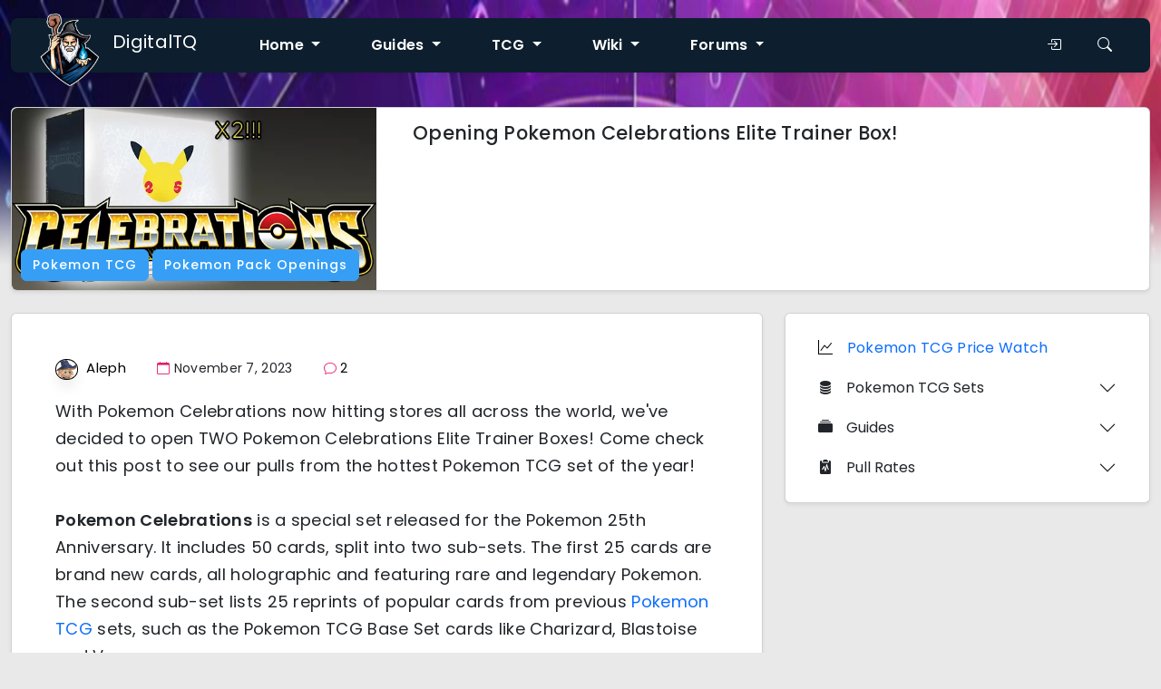

--- FILE ---
content_type: text/html; charset=UTF-8
request_url: https://www.digitaltq.com/opening-pokemon-celebrations-elite-trainer-box-tcg
body_size: 17263
content:
<!doctype html>
<html lang="en">
  <head>
    <title>Opening Pokemon Celebrations Elite Trainer Box! - DigitalTQ</title>

    <!-- meta -->  
    <meta charset="utf-8">
    <meta name="viewport" content="width=device-width, initial-scale=1">
    <meta name="description" content="With Pokemon Celebrations now hitting stores all across the world, we&#039;ve decided to open TWO Pokemon Celebrations Elite Trainer Boxes!"/>  
    <meta http-equiv="Content-Security-Policy" content="block-all-mixed-content">

    <!-- Open Graph / Social Signals -->
    <meta property="og:title" content="Opening Pokemon Celebrations Elite Trainer Box! - DigitalTQ" />
    <meta property="og:type" content="article" />
    <meta property="og:url" content="https://www.digitaltq.com/opening-pokemon-celebrations-elite-trainer-box-tcg" />
    <meta property="og:site_name" content="DigitalTQ" />
    <meta property="og:description" content="With Pokemon Celebrations now hitting stores all across the world, we&#039;ve decided to open TWO Pokemon Celebrations Elite Trainer Boxes!" />
    <meta property="og:image" content="https://www.digitaltq.com/images/uploads/featured_image/pokemon_celebrations_elite_trainer_box_opening.webp" />
    <meta property="og:image:width" content="600">
    <meta property="og:image:height" content="300">
    <meta property="og:locale" content="en_US">
    <meta name="twitter:card" content="summary_large_image">
    <meta name="twitter:site" content="@digitalTQcom">
    <meta name="theme-color" content="#0d1f2e">
    
    <link rel="home" href="https://www.digitaltq.com/" />
    
    <!-- CSS/JS -->
    <link rel="preconnect" href="https://fonts.googleapis.com">
    <link rel="preconnect" href="https://fonts.gstatic.com" crossorigin>
    <link href="https://fonts.googleapis.com/css2?family=Poppins:ital,wght@0,200;0,300;0,400;0,500;0,600;1,200;1,300;1,500&display=swap" rel="stylesheet">
    <link rel="stylesheet" href="https://cdn.jsdelivr.net/npm/bootstrap-icons@1.11.3/font/bootstrap-icons.min.css">
    <link href="https://cdn.jsdelivr.net/npm/bootstrap@5.3.2/dist/css/bootstrap.min.css" rel="stylesheet" integrity="sha384-T3c6CoIi6uLrA9TneNEoa7RxnatzjcDSCmG1MXxSR1GAsXEV/Dwwykc2MPK8M2HN" crossorigin="anonymous">

    <link href="https://www.digitaltq.com/includes/css/themeGRIND.css?v=234883" rel="stylesheet" type="text/css">

    
    <script src="https://code.jquery.com/jquery-3.5.1.min.js"
          integrity="sha256-9/aliU8dGd2tb6OSsuzixeV4y/faTqgFtohetphbbj0="
          crossorigin="anonymous"></script>

    <!-- Global site tag (gtag.js) - Google Analytics -->
    <script async src="https://www.googletagmanager.com/gtag/js?id=G-JTRBDSDTDM"></script>
    <script>
      window.dataLayer = window.dataLayer || [];
      function gtag(){dataLayer.push(arguments);}
      gtag('js', new Date());
      gtag('config', 'G-JTRBDSDTDM');
      var ch = '86ff0747688a0f806a939ea19a83c433';
    </script>

    <!-- Ad code -->
    <script type="text/javascript" async="async" data-noptimize="1" data-cfasync="false" src="//scripts.mediavine.com/tags/digital-tq.js"></script>

    
    <link rel="apple-touch-icon" sizes="180x180" href="https://www.digitaltq.com/images/layout/favicon/apple-touch-icon.png">
    <link rel="icon" type="image/png" sizes="32x32" href="https://www.digitaltq.com/images/layout/favicon/favicon-32x32.png">
    <link rel="icon" type="image/png" sizes="16x16" href="https://www.digitaltq.com/images/layout/favicon/favicon-16x16.png">
    <link rel="manifest" href="https://www.digitaltq.com/images/layout/favicon/site.webmanifest">
    <link rel="mask-icon" href="https://www.digitaltq.com/images/layout/favicon/safari-pinned-tab.svg" color="#5bbad5">
    <link rel="shortcut icon" href="https://www.digitaltq.com/images/layout/favicon/favicon.ico">
    <meta name="msapplication-TileColor" content="#0d1f2e">
    <meta name="msapplication-config" content="https://www.digitaltq.com/images/layout/favicon/browserconfig.xml">
  </head>

  <body>
<div class="container-fluid sticky-top dtq-main-header-container">
  <header id="dtq-site-header" class="shadow-sm">
    <nav class="navbar navbar-expand-lg">
        <div class="container-fluid">
          <a class="navbar-brand" href="https://www.digitaltq.com/"><div class="navbar-brand-floating-logo"><img src="https://www.digitaltq.com/images/layout/wizard_square.png" width="80" height="80" alt="DigitalTQ Logo"> </div>DigitalTQ</a>
            <ul class="navbar-nav me-auto dtq-header-navbar">
              <li class="nav-item dropdown">
                <a class="nav-link me-2 ms-2 dropdown-toggle" href="#" role="button" data-bs-toggle="dropdown" aria-expanded="false">
                  Home
                </a>
                <ul class="dropdown-menu simple-menu small-size">
                  <div class="row">
                    <div class="col-md-12">
                       <li><a class="dropdown-item" href="https://www.digitaltq.com/">Home</a></li>
                       <li><a class="dropdown-item" href="https://www.digitaltq.com/about">About Us<span class="nav-desc">Learn about DTQ!</span></a></li>
                       <li><a class="dropdown-item" href="https://www.digitaltq.com/contact">Contact<span class="nav-desc">Get in touch</span></a></li>
                       <li><a class="dropdown-item" href="https://www.digitaltq.com/giveaways">Giveaways<span class="nav-desc">Get free stuff!</span></a></li>
                    </div>
                  </div>
                </ul>
              </li>
              <li class="nav-item dropdown">
                <a class="nav-link me-2 ms-2 dropdown-toggle" href="#" role="button" data-bs-toggle="dropdown" aria-expanded="false">
                  Guides
                </a>
                <ul class="dropdown-menu simple-menu default-size">
                  <div class="row">
                    <div class="col-md-12">
                      <li><a class="dropdown-item" href="https://www.digitaltq.com/wiki/visions-of-mana-walkthrough">Visions Of Mana</a></li>
                       <li><a class="dropdown-item" href="https://www.digitaltq.com/sea-of-stars-walkthrough-guide">Sea Of Stars</a></li>
                       <li><a class="dropdown-item" href="https://www.digitaltq.com/final-fantasy-vii-remake-complete-walkthrough-guide">Final Fantasy VII: Remake</a></li>
                       <li><a class="dropdown-item" href="https://www.digitaltq.com/kena-bridge-of-spirits-walkthrough-guide">Kena: Bridge Of Spirits</a></li>
                       <li><a class="dropdown-item" href="https://www.digitaltq.com/ender-lilies-guide-walkthrough">Ender Lilies</a></li>
                       <li><a class="dropdown-item" href="https://www.digitaltq.com/fantasian-walkthrough-guide">Fantasian</a></li>
                       <li><a class="dropdown-item" href="https://www.digitaltq.com/dinkum-walkthrough-guide">Dinkum</a></li>
                       <li><a class="dropdown-item" href="https://www.digitaltq.com/coromon-walkthrough-guide">Coromon</a></li>
                       <li><a class="dropdown-item" href="https://www.digitaltq.com/airoheart-walkthrough-guide">Airoheart</a></li>
                       <li><a class="dropdown-item" href="https://www.digitaltq.com/new-pokemon-snap-guide-walkthrough">New Pokemon Snap</a></li>
                       <li><a class="dropdown-item" href="https://www.digitaltq.com/star-ocean-the-divine-force">Star Ocean: The Divine Force</a></li>
                       <li><a class="dropdown-item" href="https://www.digitaltq.com/cassette-beasts-walkthrough-guide">Cassette Beasts</a></li>
                    </div>
                  </div>
                </ul>
              </li>
              <li class="nav-item me-2 ms-2 dropdown">
                <a class="nav-link dropdown-toggle" href="#" role="button" data-bs-toggle="dropdown" aria-expanded="false">
                  TCG
                </a>
                <ul class="dropdown-menu tab-menu-size">
                  <div class="container">
                    <div class="row g-0">
                      <div class="col-md-12">
                        <ul class="nav tab-menu" id="pills-tab">
                          <li class="nav-item"><a class="dropdown-item active" href="" id="pkm-tab" data-bs-toggle="pill" data-bs-target="#pkm-tab-pane" type="button" role="tab" aria-controls="pkm-tab-pane" aria-selected="false">Pokemon TCG</a></li>
                          <li class="nav-item"><a class="dropdown-item" href="" id="lor-tab" data-bs-toggle="pill" data-bs-target="#lor-tab-pane" type="button" role="tab" aria-controls="lor-tab-pane" aria-selected="false">Lorcana</a></li>
                        </ul>
                        <div class="tab-content" id="pills-tabContent" role="tablist">
                          <div class="tab-pane show active" id="pkm-tab-pane" role="tabpanel" aria-labelledby="pkm-tab" tabindex="0">
                            <div class="row">
                              <div class="col-6">
                                <li><a class="dropdown-item" href="https://www.digitaltq.com/pokemon-tcg">Pokemon TCG Collection Tracker</a></li>
                                <li><a class="dropdown-item" href="https://www.digitaltq.com/pokemon-tcg/phantasmal-flames">Phantasmal Flames Card List</a></li>
                                <li><a class="dropdown-item" href="https://www.digitaltq.com/pokemon-tcg/mega-evolution">Mega Evolution Card List</a></li>
                                <li><a class="dropdown-item" href="https://www.digitaltq.com/pokemon-tcg/black-bolt">Black Bolt Card List</a></li>
                                <li><a class="dropdown-item" href="https://www.digitaltq.com/pokemon-tcg/white-flare">White Flare Card List</a></li>
                                <li><a class="dropdown-item" href="https://www.digitaltq.com/pokemon-tcg/destined-rivals">Destined Rivals Card List</a></li>
                                <li><a class="dropdown-item" href="https://www.digitaltq.com/pokemon-tcg/journey-together">Journey Together Card List</a></li>
                                <li><a class="dropdown-item" href="https://www.digitaltq.com/pokemon-tcg/prismatic-evolutions">Prismatic Evolutions Card List</a></li>
                                <li><a class="dropdown-item" href="https://www.digitaltq.com/pokemon-tcg/surging-sparks">Surging Sparks Card List</a></li>
                                 <li><a class="dropdown-item" href="https://www.digitaltq.com/pokemon-tcg/stellar-crown">Stellar Crown Card List</a></li>
                                <li><a class="dropdown-item" href="https://www.digitaltq.com/pokemon-tcg/shrouded-fable">Shrouded Fable Card List</a></li>
                                <li><a class="dropdown-item" href="https://www.digitaltq.com/pokemon-tcg/twilight-masquerade">Twilight Masquerade Card List</a></li>
                                <li><a class="dropdown-item" href="https://www.digitaltq.com/pokemon-tcg/temporal-forces">Temporal Forces Card List</a></li>
                                <li><a class="dropdown-item" href="https://www.digitaltq.com/pokemon-tcg/paldean-fates">Paldean Fates Card List</a></li>
                                <li><a class="dropdown-item" href="https://www.digitaltq.com/pokemon-tcg/paradox-rift">Paradox Rift Card List</a></li>
                                <li><a class="dropdown-item" href="https://www.digitaltq.com/pokemon-tcg/pokemon151">Pokemon 151 Card List</a></li>
                                <li><a class="dropdown-item" href="https://www.digitaltq.com/pokemon-tcg/obsidian-flames">Obsidian Flames Card List</a></li>
                                <li><a class="dropdown-item" href="https://www.digitaltq.com/pokemon-tcg/paldea-evolved">Paldea Evolved Card List</a></li>
                                <li><a class="dropdown-item" href="https://www.digitaltq.com/pokemon-tcg/scarlet-violet">Scarlet & Violet Card List</a></li>
                                <li><hr class="dropdown-divider"></li>
                                <li><a class="dropdown-item" href="https://www.digitaltq.com/pokemontopps">Pokemon Topps</a></li>
                              </div>
                              <div class="col-6">
                                <li><a class="dropdown-item" href="https://www.digitaltq.com/pokemon-tcg/crown-zenith">Crown Zenith Card List</a></li>
                                <li><a class="dropdown-item" href="https://www.digitaltq.com/pokemon-tcg/silver-tempest">Silver Tempest Card List</a></li>
                                <li><a class="dropdown-item" href="https://www.digitaltq.com/pokemon-tcg/lost-origin">Lost Origin Card List</a></li>
                                <li><a class="dropdown-item" href="https://www.digitaltq.com/pokemon-tcg/astral-radiance">Astral Radiance Card List</a></li>
                                <li><a class="dropdown-item" href="https://www.digitaltq.com/pokemon-tcg/brilliant-stars">Brilliant Stars Card List</a></li>
                                <li><a class="dropdown-item" href="https://www.digitaltq.com/pokemon-tcg/fusion-strike">Fusion Strike Card List</a></li>
                                <li><a class="dropdown-item" href="https://www.digitaltq.com/pokemon-tcg/evolving-skies">Evolving Skies Card List</a></li>
                                <li><a class="dropdown-item" href="https://www.digitaltq.com/pokemon-tcg/chilling-reign">Chilling Reign Card List</a></li>
                                <li><a class="dropdown-item" href="https://www.digitaltq.com/pokemon-tcg/battle-styles">Battle Styles Card List</a></li>
                                <li><a class="dropdown-item" href="https://www.digitaltq.com/pokemon-tcg/shining-fates">Shining Fates Card List</a></li>
                                <li><a class="dropdown-item" href="https://www.digitaltq.com/pokemon-tcg/vivid-voltage">Vivid Voltage Card List</a></li>
                                <li><a class="dropdown-item" href="https://www.digitaltq.com/pokemon-tcg/champions-path">Champion's Path Card List</a></li>
                                <li><a class="dropdown-item" href="https://www.digitaltq.com/darkness-ablaze">Darkness Ablaze Card List</a></li>
                                <li><a class="dropdown-item" href="https://www.digitaltq.com/pokemon-tcg/rebel-clash">Rebel Clash Card List</a></li>
                                <li><a class="dropdown-item" href="https://www.digitaltq.com/pokemon-tcg/sword-shield">Sword & Shield Card List</a></li>
                              </div>
                            </div>
                          </div>
                          <div class="tab-pane" id="lor-tab-pane" role="tabpanel" aria-labelledby="lor-tab" tabindex="0">
                            <div class="row">
                              <div class="col-6">
                                <li><a class="dropdown-item" href="https://www.digitaltq.com/lorcana">Lorcana Collection Tracker</a></li>
                                <li><a class="dropdown-item" href="https://www.digitaltq.com/lorcana/whispers-in-the-well">Whispers In The Well</a></li>
                                <li><a class="dropdown-item" href="https://www.digitaltq.com/lorcana/fabled">Fabled</a></li>
                                <li><a class="dropdown-item" href="https://www.digitaltq.com/lorcana/reign-of-jafar">Reign Of Jafar</a></li>
                                <li><a class="dropdown-item" href="https://www.digitaltq.com/lorcana/archazias-island">Archazia's Island</a></li>
                                <li><a class="dropdown-item" href="https://www.digitaltq.com/lorcana/azurite-sea">Azurite Sea</a></li>
                                <li><a class="dropdown-item" href="https://www.digitaltq.com/lorcana/shimmering-skies">Shimmering Skies</a></li>
                                <li><a class="dropdown-item" href="https://www.digitaltq.com/lorcana/ursulas-return">Ursula's Return</a></li>
                                <li><a class="dropdown-item" href="https://www.digitaltq.com/lorcana/into-the-inklands">Into The Inklands</a></li>
                                <li><a class="dropdown-item" href="https://www.digitaltq.com/lorcana/rise-of-the-floodborn">Rise Of The Floodborn</a></li>
                                <li><a class="dropdown-item" href="https://www.digitaltq.com/lorcana/the-first-chapter">The First Chapter</a></li>
                              </div>
                              <div class="col-6">
                                <li><a class="dropdown-item" href="https://www.digitaltq.com/lorcana/promo">Promos</a></li>
                                <li><a class="dropdown-item" href="https://www.digitaltq.com/the-first-chapter-pull-rates-disney-lorcana-tcg">The First Chapter Pull Rates</a></li>
                              </div>
                            </div>
                          </div>
                        </div>
                      </div>
                    </div>
                  </div>
                </ul>
              </li>
              <li class="nav-item me-2 ms-2 dropdown">
                <a class="nav-link dropdown-toggle" href="#" role="button" data-bs-toggle="dropdown" aria-expanded="false">
                  Wiki
                </a>
                <ul class="dropdown-menu tab-menu-size">
                  <div class="container">
                    <div class="row g-0">
                      <div class="col-md-12">
                        <ul class="nav tab-menu" id="pills-tab">
                          <li class="nav-item"><a class="dropdown-item active" href="" id="ms-tab" data-bs-toggle="pill" data-bs-target="#ms-tab-pane" type="button" role="tab" aria-controls="ms-tab-pane" aria-selected="true">MapleStory</a></li>
                          <li class="nav-item"><a class="dropdown-item" href="" id="idleon-tab" data-bs-toggle="pill" data-bs-target="#idleon-tab-pane" type="button" role="tab" aria-controls="idleon-tab-pane" aria-selected="false">Idleon</a></li>
                          <li class="nav-item"><a class="dropdown-item" href="" id="pkmgo-tab" data-bs-toggle="pill" data-bs-target="#pkmgo-tab-pane" type="button" role="tab" aria-controls="pkmgo-tab-pane" aria-selected="false">Pokemon GO</a></li>
                          
                          <li class="nav-item"><a class="dropdown-item" href="" id="funko-tab" data-bs-toggle="pill" data-bs-target="#funko-tab-pane" type="button" role="tab" aria-controls="funko-tab-pane" aria-selected="false">Funko</a></li>
                        </ul>
                        <div class="tab-content" id="pills-tabContent" role="tablist">
                          <div class="tab-pane show active" id="ms-tab-pane" role="tabpanel" aria-labelledby="ms-tab" tabindex="0">
                            <div class="row">
                              <div class="col-6">
                                <li><a class="dropdown-item" href="https://www.digitaltq.com/maplestory-classes-jobs">Classes</a><span class="nav-desc">Every MapleStory class and job</span></li>
                                <li><a class="dropdown-item" href="https://www.digitaltq.com/maplestory-training-guide">Training Guide</a><span class="nav-desc">MapleStory Leveling Guide</span></li>
                                <li><a class="dropdown-item" href="https://www.digitaltq.com/maplestory-6th-job-guide">6th Job Guide</a><span class="nav-desc">MapleStory 6th Job Advancement</span></li>
                                <li><a class="dropdown-item" href="https://www.digitaltq.com/maplestory-legion-guide">Legion Guide</a><span class="nav-desc">Master the legion grid</span></li>
                                <li><a class="dropdown-item" href="https://www.digitaltq.com/maplestory-familiar-guide">Familiars</a><span class="nav-desc">MapleStory Familiars Guide</span></li>
                                <li><a class="dropdown-item" href="https://www.digitaltq.com/maplestory-link-skills-guide">Link Skills</a><span class="nav-desc">Every single link skill in game</span></li>
                              </div>
                              <div class="col-6">
                                <li><a class="dropdown-item" href="https://www.digitaltq.com/maplestory-progression-guide">Progression Guide</a><span class="nav-desc">MapleStory Progression Guide</span></li>
                                <li><a class="dropdown-item" href="https://www.digitaltq.com/maplestory-adele-skill-build-guide">Adele Skill Guide</a><span class="nav-desc">The blade-wielding Warrior job</span></li>
                                <li><a class="dropdown-item" href="https://www.digitaltq.com/maplestory-bishop-skill-build-guide">Bishop Skill Guide</a><span class="nav-desc">Popular support class</span></li>
                                <li><a class="dropdown-item" href="https://www.digitaltq.com/maplestory-khali-skill-build-guide">Khali Skill Guide</a><span class="nav-desc">The latest MapleStory class</span></li>
                                <li><a class="dropdown-item" href="https://www.digitaltq.com/maplestory-lara-skill-build">Lara Skill Guide</a><span class="nav-desc">The elements await</span></li>
                              </div>
                            </div>
                          </div>
                          <div class="tab-pane show" id="idleon-tab-pane" role="tabpanel" aria-labelledby="idleon-tab" tabindex="0">
                            <div class="row">
                              <div class="col-6">
                                <li><a class="dropdown-item" href="https://www.digitaltq.com/wiki/idleon/monsters">IdleOn Monster Database</a><span class="nav-desc">Every monster in Idleon</span></li>
                                <li><a class="dropdown-item" href="https://www.digitaltq.com/wiki/idleon/items">IdleOn Items</a><span class="nav-desc">Every item in Idleon</span></li>
                                <li><a class="dropdown-item" href="https://www.digitaltq.com/wiki/idleon/quests">IdleOn Quests</a><span class="nav-desc">Every Quest in Idleon</span></li>
                                <li><a class="dropdown-item" href="https://www.digitaltq.com/wiki/idleon/world-1-guide-blunder-hills">World 1</a><span class="nav-desc">W1 guide for Blunder Hills</span></li>
                                <li><a class="dropdown-item" href="https://www.digitaltq.com/wiki/idleon/world-2-guide-yum-yum-desert">World 2</a><span class="nav-desc">W2 guide for Yum Yum Desert</span></li>
                                <li><a class="dropdown-item" href="https://www.digitaltq.com/wiki/idleon/world-3-guide-frostbite-tundra">World 3</a><span class="nav-desc">W3 guide for Frostbite Tundra</span></li>
                                
                              </div>
                              <div class="col-6">
                                <li><a class="dropdown-item" href="https://www.digitaltq.com/wiki/idleon/cards">Cards</a><span class="nav-desc">All Cards and their bonuses</span></li>
                                <li><a class="dropdown-item" href="https://www.digitaltq.com/wiki/idleon/gem-shop-guide">Gem Shop</a><span class="nav-desc">All items available in the Gem Shop</span></li>
                                <li><a class="dropdown-item" href="https://www.digitaltq.com/wiki/idleon/stamps">Stamps</a><span class="nav-desc">All Stamps and their bonuses</span></li>
                                <li><a class="dropdown-item" href="https://www.digitaltq.com/wiki/idleon/dungeons">Dungeons</a><span class="nav-desc">Everything about Idleon Dungeons</span></li>
                                <li><a class="dropdown-item" href="https://www.digitaltq.com/wiki/idleon/pet-companions">Pet Companions</a><span class="nav-desc">All Idleon Pets</span></li>
                                <li><a class="dropdown-item" href="https://www.digitaltq.com/wiki/idleon/arcade">Arcade Guide</a><span class="nav-desc">How's your luck?</span></li>
                              </div>
                            </div>
                          </div>
                          <div class="tab-pane" id="pkmgo-tab-pane" role="tabpanel" aria-labelledby="pkmgo-tab" tabindex="0">
                            <div class="row">
                              
                              <div class="col-12">
                              
                                <li><a class="dropdown-item" href="https://www.digitaltq.com/pokemongo/friends">Friend Codes</a></li>
                                <li><a class="dropdown-item" href="https://www.digitaltq.com/pokemon-go-fast-xp-guide">XP Guide</a></li>
                                <li><a class="dropdown-item" href="https://www.digitaltq.com/pokemon-go-level-up-guide">Level Up</a></li>
                                <li><a class="dropdown-item" href="https://www.digitaltq.com/pokemon-go-best-buddy-guide">Best Buddy</a></li>
                              </div>
                            </div>
                          </div>
                          <div class="tab-pane" id="funko-tab-pane" role="tabpanel" aria-labelledby="funko-tab" tabindex="0">
                            <div class="row">
                              <div class="col-6">
                                <li><a class="dropdown-item" href="https://www.digitaltq.com/funko">Funko Collection Tracker</a></li>
                                <li><hr class="dropdown-divider"></li>
                                <li><a class="dropdown-item" href="https://www.digitaltq.com/funko/harry-potter">Harry Potter Funko</a></li>
                                <li><a class="dropdown-item" href="https://www.digitaltq.com/funko/pokemon">Pokemon Funko</a></li>
                                <li><a class="dropdown-item" href="https://www.digitaltq.com/funko/disney">Disney Funko</a></li>
                              </div>
                              <div class="col-6">
                                <li><a class="dropdown-item" href="https://www.digitaltq.com/funko/wwe">WWE Funko</a></li>
                                <li><a class="dropdown-item" href="https://www.digitaltq.com/funko/genshin-impact">Genshin Impact Funko</a></li>
                                <li><a class="dropdown-item" href="https://www.digitaltq.com/funko/overwatch">Overwatch Funko</a></li>
                              </div>
                            </div>
                          </div>

                        </div>
                      </div>
                    </div>
                  </div>
                </ul>
              </li>
              <li class="nav-item dropdown">
                <a class="nav-link me-2 ms-2 dropdown-toggle" href="#" role="button" data-bs-toggle="dropdown" aria-expanded="false">
                  Forums
                </a>
                <ul class="dropdown-menu simple-menu default-size">
                  <div class="row">
                    <div class="col-md-12">
                       <li><a class="dropdown-item" href="https://www.digitaltq.com/forums">Latest Posts</a></li>
                       <li><a class="dropdown-item" href="https://www.digitaltq.com/forums/gaming">Gaming Discussion</a></li>
                       <li><a class="dropdown-item" href="https://www.digitaltq.com/forums/general">General Discussion</a></li>
                       <li><a class="dropdown-item" href="https://www.digitaltq.com/forums/site">Site Discussion</a></li>
                    </div>
                  </div>
                </ul>
              </li>
            </ul>
            <ul class="navbar-nav ms-auto dtq-header-navbar">
                              <li class="nav-item me-0 ms-0 click-me">
                  <button class="nav-link" data-bs-toggle="modal" aria-label="Login To DigitalTQ" data-bs-target="#loginModal"><i class="bi bi-box-arrow-in-right"></i></button>
                </li>
                            <li class="nav-item me-0 ms-0 click-me">
                <button class="nav-link" data-bs-toggle="modal" aria-label="Search DigitalTQ" data-bs-target="#exampleModal"><i class="bi bi-search"></i></button>
                
              </li>
            </ul>
        </div>
    </nav>
  </header>
</div>

  <header id="dtq-site-header-mobile" class="sticky-top">
    <nav class="navbar">
      <div class="container-fluid dtq-mobile-header-navbar">
            <button class="nav-item click-me" type="button" data-bs-toggle="offcanvas" data-bs-target="#offcanvasExample" aria-controls="offcanvasExample" aria-label="Toggle navigation">
              <i class="bi bi-list"></i>
            </button>
        <a class="navbar-brand me-auto ms-3" href="https://www.digitaltq.com/"><img src="https://www.digitaltq.com/images/layout/wizard_square.png" width="30" height="30" alt="DigitalTQ Logo"> DigitalTQ</a>
      </div>
    </nav>
  </header>
  <div class="offcanvas offcanvas-start dtq-mobile-menu" tabindex="-1" id="offcanvasExample" aria-labelledby="offcanvasExampleLabel">
    <div class="offcanvas-header">
      <h5 class="offcanvas-title" id="offcanvasExampleLabel"><a href="https://www.digitaltq.com/"><img src="https://www.digitaltq.com/images/layout/wizard_square.png" width="30" alt="DigitalTQ Logo"> DigitalTQ</a></h5>
      <button type="button" class="btn" data-bs-dismiss="offcanvas" aria-label="Close"><i class="bi bi-x-lg"></i></button>
    </div>
    <div class="offcanvas-body">
      <div class="mb-2 white-text submenu">
      <button class="btn btn-category white-text" type="button" data-bs-toggle="modal" data-bs-target="#exampleModal"><i class="bi bi-search"></i></button> 
              <button  class="btn btn-category white-text" data-bs-toggle="modal" data-bs-target="#loginModal"><i class="bi bi-person"></i></button>
            </div>
              <div class="accordion dtq-sidebar" id="blog-sidebar"><div class="accordion dtq-sidebar" id="blog-sidebar-v"><div class="accordion-item just-link"><div class="accordion-header"><a href="https://www.digitaltq.com/pokemon-tcg/top-gainers-losers-price-market-watch" class="accordion-button accordion-link dtq-sidebar-block collapsed "><i class="bi bi-graph-up"></i> Pokemon TCG Price Watch</a></div></div><div class="accordion-item"><div class="accordion-header "><button class="accordion-button collapsed" type="button" data-bs-toggle="collapse" data-bs-target="#group-241" aria-expanded="false" aria-controls="group-241"><i class="bi bi-database-fill"></i> Pokemon TCG Sets</button></div><div id="group-241" class="accordion-collapse collapse" data-bs-parent="#blog-sidebar-v">
	                    <div class="accordion dtq-sidebar dtq-sidebar-lvl-1" id="241-sidebar"><div class="accordion-item just-link"><div class="accordion-header"><a href="https://www.digitaltq.com/pokemon-tcg" class="accordion-button accordion-link dtq-sidebar-block collapsed ">All Sets</a></div></div><div class="accordion-item just-link"><div class="accordion-header"><a href="https://www.digitaltq.com/pokemon-tcg/most-expensive-cards" class="accordion-button accordion-link dtq-sidebar-block collapsed ">Most Expensive Cards</a></div></div><div class="accordion-item"><div class="accordion-header "><button class="accordion-button collapsed" type="button" data-bs-toggle="collapse" data-bs-target="#group-910" aria-expanded="false" aria-controls="group-910">Mega Evolution</button></div><div id="group-910" class="accordion-collapse collapse" data-bs-parent="#241-sidebar">
	                    <div class="accordion dtq-sidebar dtq-sidebar-lvl-2" id="910-sidebar"><div class="accordion-item just-link"><div class="accordion-header"><a href="https://www.digitaltq.com/pokemon-tcg/phantasmal-flames" class="accordion-button accordion-link dtq-sidebar-block collapsed ">Phantasmal Flames</a></div></div><div class="accordion-item just-link"><div class="accordion-header"><a href="https://www.digitaltq.com/pokemon-tcg/mega-evolution" class="accordion-button accordion-link dtq-sidebar-block collapsed ">Mega Evolution</a></div></div></div></div></div><div class="accordion-item"><div class="accordion-header "><button class="accordion-button collapsed" type="button" data-bs-toggle="collapse" data-bs-target="#group-244" aria-expanded="false" aria-controls="group-244">Scarlet &amp; Violet</button></div><div id="group-244" class="accordion-collapse collapse" data-bs-parent="#241-sidebar">
	                    <div class="accordion dtq-sidebar dtq-sidebar-lvl-2" id="244-sidebar"><div class="accordion-item just-link"><div class="accordion-header"><a href="https://www.digitaltq.com/pokemon-tcg/black-bolt" class="accordion-button accordion-link dtq-sidebar-block collapsed ">Black Bolt Card List</a></div></div><div class="accordion-item just-link"><div class="accordion-header"><a href="https://www.digitaltq.com/pokemon-tcg/white-flare" class="accordion-button accordion-link dtq-sidebar-block collapsed ">White Flare Card List</a></div></div><div class="accordion-item just-link"><div class="accordion-header"><a href="https://www.digitaltq.com/pokemon-tcg/destined-rivals" class="accordion-button accordion-link dtq-sidebar-block collapsed ">Destined Rivals Card List</a></div></div><div class="accordion-item just-link"><div class="accordion-header"><a href="https://www.digitaltq.com/pokemon-tcg/journey-together" class="accordion-button accordion-link dtq-sidebar-block collapsed ">Journey Together Card List</a></div></div><div class="accordion-item just-link"><div class="accordion-header"><a href="https://www.digitaltq.com/pokemon-tcg/prismatic-evolutions" class="accordion-button accordion-link dtq-sidebar-block collapsed ">Prismatic Evolutions Card List</a></div></div><div class="accordion-item just-link"><div class="accordion-header"><a href="https://www.digitaltq.com/pokemon-tcg/surging-sparks" class="accordion-button accordion-link dtq-sidebar-block collapsed ">Surging Sparks Card List</a></div></div><div class="accordion-item just-link"><div class="accordion-header"><a href="https://www.digitaltq.com/pokemon-tcg/stellar-crown" class="accordion-button accordion-link dtq-sidebar-block collapsed ">Stellar Crown Card List</a></div></div><div class="accordion-item just-link"><div class="accordion-header"><a href="https://www.digitaltq.com/pokemon-tcg/shrouded-fable" class="accordion-button accordion-link dtq-sidebar-block collapsed ">Shrouded Fable Card List</a></div></div><div class="accordion-item just-link"><div class="accordion-header"><a href="https://www.digitaltq.com/pokemon-tcg/twilight-masquerade" class="accordion-button accordion-link dtq-sidebar-block collapsed ">Twilight Masquerade Card List</a></div></div><div class="accordion-item just-link"><div class="accordion-header"><a href="https://www.digitaltq.com/pokemon-tcg/temporal-forces" class="accordion-button accordion-link dtq-sidebar-block collapsed ">Temporal Forces Card List</a></div></div><div class="accordion-item just-link"><div class="accordion-header"><a href="https://www.digitaltq.com/pokemon-tcg/paldean-fates" class="accordion-button accordion-link dtq-sidebar-block collapsed ">Paldean Fates Card List</a></div></div><div class="accordion-item just-link"><div class="accordion-header"><a href="https://www.digitaltq.com/pokemon-tcg/paradox-rift" class="accordion-button accordion-link dtq-sidebar-block collapsed ">Paradox Rift Card List</a></div></div><div class="accordion-item just-link"><div class="accordion-header"><a href="https://www.digitaltq.com/pokemon-tcg/pokemon151" class="accordion-button accordion-link dtq-sidebar-block collapsed ">Pokemon 151 Card List</a></div></div><div class="accordion-item just-link"><div class="accordion-header"><a href="https://www.digitaltq.com/pokemon-tcg/obsidian-flames" class="accordion-button accordion-link dtq-sidebar-block collapsed ">Obsidian Flames Card List</a></div></div><div class="accordion-item just-link"><div class="accordion-header"><a href="https://www.digitaltq.com/pokemon-tcg/paldea-evolved" class="accordion-button accordion-link dtq-sidebar-block collapsed ">Paldea Evolved Card List</a></div></div><div class="accordion-item just-link"><div class="accordion-header"><a href="https://www.digitaltq.com/pokemon-tcg/scarlet-violet" class="accordion-button accordion-link dtq-sidebar-block collapsed ">Scarlet &amp; Violet Base Card List</a></div></div></div></div></div><div class="accordion-item"><div class="accordion-header "><button class="accordion-button collapsed" type="button" data-bs-toggle="collapse" data-bs-target="#group-261" aria-expanded="false" aria-controls="group-261">Sword &amp; Shield</button></div><div id="group-261" class="accordion-collapse collapse" data-bs-parent="#241-sidebar">
	                    <div class="accordion dtq-sidebar dtq-sidebar-lvl-2" id="261-sidebar"><div class="accordion-item just-link"><div class="accordion-header"><a href="https://www.digitaltq.com/pokemon-tcg/crown-zenith" class="accordion-button accordion-link dtq-sidebar-block collapsed ">Crown Zenith Card List</a></div></div><div class="accordion-item just-link"><div class="accordion-header"><a href="https://www.digitaltq.com/pokemon-tcg/silver-tempest" class="accordion-button accordion-link dtq-sidebar-block collapsed ">Silver Tempest Card List</a></div></div><div class="accordion-item just-link"><div class="accordion-header"><a href="https://www.digitaltq.com/pokemon-tcg/lost-origin" class="accordion-button accordion-link dtq-sidebar-block collapsed ">Lost Origin Card List</a></div></div><div class="accordion-item just-link"><div class="accordion-header"><a href="https://www.digitaltq.com/pokemon-tcg/pokemon-go" class="accordion-button accordion-link dtq-sidebar-block collapsed ">Pokemon GO Card List</a></div></div><div class="accordion-item just-link"><div class="accordion-header"><a href="https://www.digitaltq.com/pokemon-tcg/astral-radiance" class="accordion-button accordion-link dtq-sidebar-block collapsed ">Astral Radiance Card List</a></div></div><div class="accordion-item just-link"><div class="accordion-header"><a href="https://www.digitaltq.com/pokemon-tcg/brilliant-stars" class="accordion-button accordion-link dtq-sidebar-block collapsed ">Brilliant Stars Card List</a></div></div><div class="accordion-item just-link"><div class="accordion-header"><a href="https://www.digitaltq.com/pokemon-tcg/fusion-strike" class="accordion-button accordion-link dtq-sidebar-block collapsed ">Fusion Strike Card List</a></div></div><div class="accordion-item just-link"><div class="accordion-header"><a href="https://www.digitaltq.com/pokemon-tcg/celebrations" class="accordion-button accordion-link dtq-sidebar-block collapsed ">Celebrations Card List</a></div></div><div class="accordion-item just-link"><div class="accordion-header"><a href="https://www.digitaltq.com/pokemon-tcg/evolving-skies" class="accordion-button accordion-link dtq-sidebar-block collapsed ">Evolving Skies Card List</a></div></div><div class="accordion-item just-link"><div class="accordion-header"><a href="https://www.digitaltq.com/pokemon-tcg/chilling-reign" class="accordion-button accordion-link dtq-sidebar-block collapsed ">Chilling Reign Card List</a></div></div><div class="accordion-item just-link"><div class="accordion-header"><a href="https://www.digitaltq.com/pokemon-tcg/battle-styles" class="accordion-button accordion-link dtq-sidebar-block collapsed ">Battle Styles Card List</a></div></div><div class="accordion-item just-link"><div class="accordion-header"><a href="https://www.digitaltq.com/pokemon-tcg/shining-fates" class="accordion-button accordion-link dtq-sidebar-block collapsed ">Shining Fates Card List</a></div></div><div class="accordion-item just-link"><div class="accordion-header"><a href="https://www.digitaltq.com/pokemon-tcg/shining-fates-shiny-vault" class="accordion-button accordion-link dtq-sidebar-block collapsed ">Shining Fates: Shiny Vault</a></div></div><div class="accordion-item just-link"><div class="accordion-header"><a href="https://www.digitaltq.com/pokemon-tcg/vivid-voltage" class="accordion-button accordion-link dtq-sidebar-block collapsed ">Vivid Voltage Card List</a></div></div><div class="accordion-item just-link"><div class="accordion-header"><a href="https://www.digitaltq.com/pokemon-tcg/champions-path" class="accordion-button accordion-link dtq-sidebar-block collapsed ">Champion&#039;s Path Card List</a></div></div><div class="accordion-item just-link"><div class="accordion-header"><a href="https://www.digitaltq.com/pokemon-tcg/darkness-ablaze" class="accordion-button accordion-link dtq-sidebar-block collapsed ">Darkness Ablaze Card List</a></div></div><div class="accordion-item just-link"><div class="accordion-header"><a href="https://www.digitaltq.com/pokemon-tcg/rebel-clash" class="accordion-button accordion-link dtq-sidebar-block collapsed ">Rebel Clash Card List</a></div></div><div class="accordion-item just-link"><div class="accordion-header"><a href="https://www.digitaltq.com/pokemon-tcg/sword-shield" class="accordion-button accordion-link dtq-sidebar-block collapsed ">Sword &amp; Shield Base Card List</a></div></div></div></div></div><div class="accordion-item"><div class="accordion-header "><button class="accordion-button collapsed" type="button" data-bs-toggle="collapse" data-bs-target="#group-280" aria-expanded="false" aria-controls="group-280">Sun &amp; Moon</button></div><div id="group-280" class="accordion-collapse collapse" data-bs-parent="#241-sidebar">
	                    <div class="accordion dtq-sidebar dtq-sidebar-lvl-2" id="280-sidebar"><div class="accordion-item just-link"><div class="accordion-header"><a href="https://www.digitaltq.com/pokemon-tcg/sun-moon" class="accordion-button accordion-link dtq-sidebar-block collapsed ">Sun &amp; Moon</a></div></div><div class="accordion-item just-link"><div class="accordion-header"><a href="https://www.digitaltq.com/pokemon-tcg/guardians-rising" class="accordion-button accordion-link dtq-sidebar-block collapsed ">Guardians Rising</a></div></div><div class="accordion-item just-link"><div class="accordion-header"><a href="https://www.digitaltq.com/pokemon-tcg/burning-shadows" class="accordion-button accordion-link dtq-sidebar-block collapsed ">Burning Shadows</a></div></div><div class="accordion-item just-link"><div class="accordion-header"><a href="https://www.digitaltq.com/pokemon-tcg/shining-legends" class="accordion-button accordion-link dtq-sidebar-block collapsed ">Shining Legends</a></div></div><div class="accordion-item just-link"><div class="accordion-header"><a href="https://www.digitaltq.com/pokemon-tcg/crimson-invasion" class="accordion-button accordion-link dtq-sidebar-block collapsed ">Crimson Invasion</a></div></div><div class="accordion-item just-link"><div class="accordion-header"><a href="https://www.digitaltq.com/pokemon-tcg/ultra-prism" class="accordion-button accordion-link dtq-sidebar-block collapsed ">Ultra Prism</a></div></div><div class="accordion-item just-link"><div class="accordion-header"><a href="https://www.digitaltq.com/pokemon-tcg/forbidden-light" class="accordion-button accordion-link dtq-sidebar-block collapsed ">Forbidden Light</a></div></div><div class="accordion-item just-link"><div class="accordion-header"><a href="https://www.digitaltq.com/pokemon-tcg/celestial-storm" class="accordion-button accordion-link dtq-sidebar-block collapsed ">Celestial Storm</a></div></div><div class="accordion-item just-link"><div class="accordion-header"><a href="https://www.digitaltq.com/pokemon-tcg/dragon-majesty" class="accordion-button accordion-link dtq-sidebar-block collapsed ">Dragon Majesty</a></div></div><div class="accordion-item just-link"><div class="accordion-header"><a href="https://www.digitaltq.com/pokemon-tcg/lost-thunder" class="accordion-button accordion-link dtq-sidebar-block collapsed ">Lost Thunder</a></div></div><div class="accordion-item just-link"><div class="accordion-header"><a href="https://www.digitaltq.com/pokemon-tcg/team-up" class="accordion-button accordion-link dtq-sidebar-block collapsed ">Team Up</a></div></div><div class="accordion-item just-link"><div class="accordion-header"><a href="https://www.digitaltq.com/pokemon-tcg/unbroken-bonds" class="accordion-button accordion-link dtq-sidebar-block collapsed ">Unbroken Bonds</a></div></div><div class="accordion-item just-link"><div class="accordion-header"><a href="https://www.digitaltq.com/pokemon-tcg/unified-minds" class="accordion-button accordion-link dtq-sidebar-block collapsed ">Unified Minds</a></div></div><div class="accordion-item just-link"><div class="accordion-header"><a href="https://www.digitaltq.com/pokemon-tcg/hidden-fates" class="accordion-button accordion-link dtq-sidebar-block collapsed ">Hidden Fates</a></div></div><div class="accordion-item just-link"><div class="accordion-header"><a href="https://www.digitaltq.com/pokemon-tcg/hidden-fates-shiny-vault" class="accordion-button accordion-link dtq-sidebar-block collapsed ">Hidden Fates: Shiny Vault</a></div></div><div class="accordion-item just-link"><div class="accordion-header"><a href="https://www.digitaltq.com/pokemon-tcg/cosmic-eclipse" class="accordion-button accordion-link dtq-sidebar-block collapsed ">Cosmic Eclipse</a></div></div></div></div></div><div class="accordion-item"><div class="accordion-header "><button class="accordion-button collapsed" type="button" data-bs-toggle="collapse" data-bs-target="#group-297" aria-expanded="false" aria-controls="group-297">XY</button></div><div id="group-297" class="accordion-collapse collapse" data-bs-parent="#241-sidebar">
	                    <div class="accordion dtq-sidebar dtq-sidebar-lvl-2" id="297-sidebar"><div class="accordion-item just-link"><div class="accordion-header"><a href="https://www.digitaltq.com/pokemon-tcg/evolutions" class="accordion-button accordion-link dtq-sidebar-block collapsed ">Evolutions</a></div></div><div class="accordion-item just-link"><div class="accordion-header"><a href="https://www.digitaltq.com/pokemon-tcg/steam-siege" class="accordion-button accordion-link dtq-sidebar-block collapsed ">Steam Siege</a></div></div><div class="accordion-item just-link"><div class="accordion-header"><a href="https://www.digitaltq.com/pokemon-tcg/fates-collide" class="accordion-button accordion-link dtq-sidebar-block collapsed ">Fates Collide</a></div></div><div class="accordion-item just-link"><div class="accordion-header"><a href="https://www.digitaltq.com/pokemon-tcg/generations" class="accordion-button accordion-link dtq-sidebar-block collapsed ">Generations</a></div></div><div class="accordion-item just-link"><div class="accordion-header"><a href="https://www.digitaltq.com/pokemon-tcg/breakpoint" class="accordion-button accordion-link dtq-sidebar-block collapsed ">Breakpoint</a></div></div><div class="accordion-item just-link"><div class="accordion-header"><a href="https://www.digitaltq.com/pokemon-tcg/breakthrough" class="accordion-button accordion-link dtq-sidebar-block collapsed ">Breakthrough</a></div></div><div class="accordion-item just-link"><div class="accordion-header"><a href="https://www.digitaltq.com/pokemon-tcg/ancient-origins" class="accordion-button accordion-link dtq-sidebar-block collapsed ">Ancient Origins</a></div></div><div class="accordion-item just-link"><div class="accordion-header"><a href="https://www.digitaltq.com/pokemon-tcg/roaring-skies" class="accordion-button accordion-link dtq-sidebar-block collapsed ">Roaring Skies</a></div></div><div class="accordion-item just-link"><div class="accordion-header"><a href="https://www.digitaltq.com/pokemon-tcg/double-crisis" class="accordion-button accordion-link dtq-sidebar-block collapsed ">Double Crisis</a></div></div><div class="accordion-item just-link"><div class="accordion-header"><a href="https://www.digitaltq.com/pokemon-tcg/primal-clash" class="accordion-button accordion-link dtq-sidebar-block collapsed ">Primal Clash</a></div></div><div class="accordion-item just-link"><div class="accordion-header"><a href="https://www.digitaltq.com/pokemon-tcg/phantom-forces" class="accordion-button accordion-link dtq-sidebar-block collapsed ">Phantom Forces</a></div></div><div class="accordion-item just-link"><div class="accordion-header"><a href="https://www.digitaltq.com/pokemon-tcg/furious-fists" class="accordion-button accordion-link dtq-sidebar-block collapsed ">Furious Fists</a></div></div><div class="accordion-item just-link"><div class="accordion-header"><a href="https://www.digitaltq.com/pokemon-tcg/flashfire" class="accordion-button accordion-link dtq-sidebar-block collapsed ">Flashfire</a></div></div><div class="accordion-item just-link"><div class="accordion-header"><a href="https://www.digitaltq.com/pokemon-tcg/xy" class="accordion-button accordion-link dtq-sidebar-block collapsed ">XY Base</a></div></div><div class="accordion-item just-link"><div class="accordion-header"><a href="https://www.digitaltq.com/pokemon-tcg/kalos-starter-set" class="accordion-button accordion-link dtq-sidebar-block collapsed ">Kalos Starter Set</a></div></div></div></div></div><div class="accordion-item"><div class="accordion-header "><button class="accordion-button collapsed" type="button" data-bs-toggle="collapse" data-bs-target="#group-313" aria-expanded="false" aria-controls="group-313">Base</button></div><div id="group-313" class="accordion-collapse collapse" data-bs-parent="#241-sidebar">
	                    <div class="accordion dtq-sidebar dtq-sidebar-lvl-2" id="313-sidebar"><div class="accordion-item just-link"><div class="accordion-header"><a href="https://www.digitaltq.com/pokemon-tcg/team-rocket-set" class="accordion-button accordion-link dtq-sidebar-block collapsed ">Team Rocket Set</a></div></div><div class="accordion-item just-link"><div class="accordion-header"><a href="https://www.digitaltq.com/pokemon-tcg/fossil-set" class="accordion-button accordion-link dtq-sidebar-block collapsed ">Fossil Set</a></div></div><div class="accordion-item just-link"><div class="accordion-header"><a href="https://www.digitaltq.com/pokemon-tcg/jungle-set" class="accordion-button accordion-link dtq-sidebar-block collapsed ">Jungle Set</a></div></div><div class="accordion-item just-link"><div class="accordion-header"><a href="https://www.digitaltq.com/pokemon-tcg/base-set" class="accordion-button accordion-link dtq-sidebar-block collapsed ">Base Set</a></div></div></div></div></div><div class="accordion-item"><div class="accordion-header "><button class="accordion-button collapsed" type="button" data-bs-toggle="collapse" data-bs-target="#group-318" aria-expanded="false" aria-controls="group-318">Other Sets</button></div><div id="group-318" class="accordion-collapse collapse" data-bs-parent="#241-sidebar">
	                    <div class="accordion dtq-sidebar dtq-sidebar-lvl-2" id="318-sidebar"><div class="accordion-item just-link"><div class="accordion-header"><a href="https://www.digitaltq.com/pokemon-tcg/trick-or-trade-2024" class="accordion-button accordion-link dtq-sidebar-block collapsed ">Trick Or Trade 2024</a></div></div><div class="accordion-item just-link"><div class="accordion-header"><a href="https://www.digitaltq.com/pokemon-tcg/trick-or-trade-2023" class="accordion-button accordion-link dtq-sidebar-block collapsed ">Trick Or Trade 2023</a></div></div><div class="accordion-item just-link"><div class="accordion-header"><a href="https://www.digitaltq.com/pokemon-tcg/trick-or-trade-2022" class="accordion-button accordion-link dtq-sidebar-block collapsed ">Trick Or Trade 2022</a></div></div><div class="accordion-item just-link"><div class="accordion-header"><a href="https://www.digitaltq.com/pokemon-tcg/pokemon-2022-mcdonalds-match-battle" class="accordion-button accordion-link dtq-sidebar-block collapsed ">McDonalds Match Battle 2022</a></div></div><div class="accordion-item just-link"><div class="accordion-header"><a href="https://www.digitaltq.com/pokemon-tcg/pokemon-25th-anniversary-mcdonalds" class="accordion-button accordion-link dtq-sidebar-block collapsed ">Pokemon 25th Anniversary McDonalds Collection</a></div></div></div></div></div></div></div></div><div class="accordion-item"><div class="accordion-header "><button class="accordion-button collapsed" type="button" data-bs-toggle="collapse" data-bs-target="#group-324" aria-expanded="false" aria-controls="group-324"><i class="bi bi-collection-fill"></i> Guides</button></div><div id="group-324" class="accordion-collapse collapse" data-bs-parent="#blog-sidebar-v">
	                    <div class="accordion dtq-sidebar dtq-sidebar-lvl-1" id="324-sidebar"><div class="accordion-item just-link"><div class="accordion-header"><a href="https://www.digitaltq.com/temporal-forces-best-cards-to-pull-pokemon-tcg" class="accordion-button accordion-link dtq-sidebar-block collapsed ">Temporal Forces - Best Cards To Pull</a></div></div><div class="accordion-item just-link"><div class="accordion-header"><a href="https://www.digitaltq.com/paldean-fates-best-cards-to-pull-pokemon-tcg" class="accordion-button accordion-link dtq-sidebar-block collapsed ">Paldean Fates - Best Cards To Pull</a></div></div><div class="accordion-item just-link"><div class="accordion-header"><a href="https://www.digitaltq.com/paradox-rift-best-cards-to-pull-pokemon-tcg" class="accordion-button accordion-link dtq-sidebar-block collapsed ">Paradox Rift - Best Cards To Pull</a></div></div><div class="accordion-item just-link"><div class="accordion-header"><a href="https://www.digitaltq.com/pokemon-151-best-cards-to-pull-pokemon-tcg" class="accordion-button accordion-link dtq-sidebar-block collapsed ">Pokemon 151 - Best Cards To Pull</a></div></div><div class="accordion-item just-link"><div class="accordion-header"><a href="https://www.digitaltq.com/obsidian-flames-best-cards-to-pull-pokemon-tcg" class="accordion-button accordion-link dtq-sidebar-block collapsed ">Obsidian Flames - Best Cards To Pull</a></div></div><div class="accordion-item just-link"><div class="accordion-header"><a href="https://www.digitaltq.com/paldea-evolved-best-cards-to-pull-pokemon-tcg" class="accordion-button accordion-link dtq-sidebar-block collapsed ">Paldea Evolved - Best Cards To Pull</a></div></div><div class="accordion-item just-link"><div class="accordion-header"><a href="https://www.digitaltq.com/scarlet-violet-best-cards-to-pull-pokemon-tcg" class="accordion-button accordion-link dtq-sidebar-block collapsed ">Scarlet &amp; Violet - Best Cards To Pull</a></div></div><div class="accordion-item just-link"><div class="accordion-header"><a href="https://www.digitaltq.com/pokemon-tcg-most-expensive-sworld-shield" class="accordion-button accordion-link dtq-sidebar-block collapsed ">Most Expensive Sword &amp; Shield Cards</a></div></div><div class="accordion-item just-link"><div class="accordion-header"><a href="https://www.digitaltq.com/crown-zenith-best-cards-to-pull-pokemon-tcg" class="accordion-button accordion-link dtq-sidebar-block collapsed ">Crown Zenith - Best Cards To Pull</a></div></div><div class="accordion-item just-link"><div class="accordion-header"><a href="https://www.digitaltq.com/silver-tempest-best-cards-to-pull-pokemon-tcg" class="accordion-button accordion-link dtq-sidebar-block collapsed ">Silver Tempest - Best Cards To Pull</a></div></div><div class="accordion-item just-link"><div class="accordion-header"><a href="https://www.digitaltq.com/pokemon-tcg-collectors-guide" class="accordion-button accordion-link dtq-sidebar-block collapsed ">Collector&#039;s Guide</a></div></div><div class="accordion-item just-link"><div class="accordion-header"><a href="https://www.digitaltq.com/pokemon-tcg-rarity-guide" class="accordion-button accordion-link dtq-sidebar-block collapsed ">Pokemon TCG Rarity Guide</a></div></div><div class="accordion-item just-link"><div class="accordion-header"><a href="https://www.digitaltq.com/brilliant-stars-best-cards-to-pull-pokemon-tcg" class="accordion-button accordion-link dtq-sidebar-block collapsed ">Brilliant Stars - Best Cards To Pull</a></div></div><div class="accordion-item just-link"><div class="accordion-header"><a href="https://www.digitaltq.com/celebrations-best-cards-to-pull-pokemon-tcg" class="accordion-button accordion-link dtq-sidebar-block collapsed ">Celebrations - Best Cards To Pull</a></div></div><div class="accordion-item just-link"><div class="accordion-header"><a href="https://www.digitaltq.com/chilling-reign-best-cards-to-pull-pokemon-tcg" class="accordion-button accordion-link dtq-sidebar-block collapsed ">Chilling Reign - Best Cards To Pull</a></div></div><div class="accordion-item just-link"><div class="accordion-header"><a href="https://www.digitaltq.com/pokemon-battle-styles-best-cards-to-pull" class="accordion-button accordion-link dtq-sidebar-block collapsed ">Battle Styles - Best Cards To Pull</a></div></div><div class="accordion-item just-link"><div class="accordion-header"><a href="https://www.digitaltq.com/vivid-voltage-best-cards-to-pull" class="accordion-button accordion-link dtq-sidebar-block collapsed ">Vivid Voltage - Best Cards To Pull</a></div></div></div></div></div><div class="accordion-item"><div class="accordion-header "><button class="accordion-button collapsed" type="button" data-bs-toggle="collapse" data-bs-target="#group-342" aria-expanded="false" aria-controls="group-342"><i class="bi bi-clipboard2-pulse-fill"></i> Pull Rates</button></div><div id="group-342" class="accordion-collapse collapse" data-bs-parent="#blog-sidebar-v">
	                    <div class="accordion dtq-sidebar dtq-sidebar-lvl-1" id="342-sidebar"><div class="accordion-item just-link"><div class="accordion-header"><a href="https://www.digitaltq.com/temporal-forces-pull-rates-pokemon-tcg" class="accordion-button accordion-link dtq-sidebar-block collapsed ">Temporal Forces - Pull Rates</a></div></div><div class="accordion-item just-link"><div class="accordion-header"><a href="https://www.digitaltq.com/paldean-fates-pull-rates-pokemon-tcg" class="accordion-button accordion-link dtq-sidebar-block collapsed ">Paldean Fates - Pull Rates</a></div></div><div class="accordion-item just-link"><div class="accordion-header"><a href="https://www.digitaltq.com/paradox-rift-pull-rates-pokemon-tcg" class="accordion-button accordion-link dtq-sidebar-block collapsed ">Paradox Rift - Pull Rates</a></div></div><div class="accordion-item just-link"><div class="accordion-header"><a href="https://www.digitaltq.com/pokemon-151-pull-rates-pokemon-tcg" class="accordion-button accordion-link dtq-sidebar-block collapsed ">Pokemon 151 - Pull Rates</a></div></div><div class="accordion-item just-link"><div class="accordion-header"><a href="https://www.digitaltq.com/obsidian-flames-pull-rates-pokemon-tcg" class="accordion-button accordion-link dtq-sidebar-block collapsed ">Obsidian Flames - Pull Rates</a></div></div><div class="accordion-item just-link"><div class="accordion-header"><a href="https://www.digitaltq.com/paldea-evolved-pull-rates-pokemon-tcg" class="accordion-button accordion-link dtq-sidebar-block collapsed ">Paldea Evolved - Pull Rates</a></div></div><div class="accordion-item just-link"><div class="accordion-header"><a href="https://www.digitaltq.com/scarlet-violet-pull-rates-pokemon-tcg" class="accordion-button accordion-link dtq-sidebar-block collapsed ">Scarlet &amp; Violet - Pull Rates</a></div></div><div class="accordion-item just-link"><div class="accordion-header"><a href="https://www.digitaltq.com/crown-zenith-pull-rates-pokemon-tcg" class="accordion-button accordion-link dtq-sidebar-block collapsed ">Crown Zenith - Pull Rates</a></div></div><div class="accordion-item just-link"><div class="accordion-header"><a href="https://www.digitaltq.com/lost-origin-pull-rates-pokemon-tcg" class="accordion-button accordion-link dtq-sidebar-block collapsed ">Lost Origin - Pull Rates</a></div></div><div class="accordion-item just-link"><div class="accordion-header"><a href="https://www.digitaltq.com/silver-tempest-pull-rates-pokemon-tcg" class="accordion-button accordion-link dtq-sidebar-block collapsed ">Silver Tempest - Pull Rates</a></div></div><div class="accordion-item just-link"><div class="accordion-header"><a href="https://www.digitaltq.com/astral-radiance-pull-rates-pokemon-tcg" class="accordion-button accordion-link dtq-sidebar-block collapsed ">Astral Radiance - Pull Rates</a></div></div><div class="accordion-item just-link"><div class="accordion-header"><a href="https://www.digitaltq.com/brilliant-stars-pull-rates-pokemon-tcg" class="accordion-button accordion-link dtq-sidebar-block collapsed ">Brilliant Stars - Pull Rates</a></div></div><div class="accordion-item just-link"><div class="accordion-header"><a href="https://www.digitaltq.com/vivid-voltage-booster-pull-rates-pokemon-tcg" class="accordion-button accordion-link dtq-sidebar-block collapsed ">Vivid Voltage - Pull Rates</a></div></div><div class="accordion-item just-link"><div class="accordion-header"><a href="https://www.digitaltq.com/celebrations-booster-pull-rates-pokemon-tcg" class="accordion-button accordion-link dtq-sidebar-block collapsed ">Celebrations - Pull Rates</a></div></div></div></div></div></div></div>         
      <div class="accordion dtq-sidebar-mobile" id="menu-main" >
          <div class="accordion-item">
            <h2 class="accordion-header active">
              <button class="accordion-button dtq-sidebar-block collapsed" type="button" data-bs-toggle="collapse" data-bs-target="#menu-1" aria-expanded="false" aria-controls="menu-1">
                <i class="bi bi-house-fill"></i> Home
              </button>
            </h2>
            <div id="menu-1" class="accordion-collapse collapse" data-bs-parent="#menu-main">
                <ul class="nav flex-column">
                  <li class="nav-item">
                    <a class="nav-link active" aria-current="page" href="https://www.digitaltq.com/">Home</a>
                  </li>
                  <li class="nav-item">
                    <a class="nav-link" href="https://www.digitaltq.com/about">About Us</a>
                  </li>
                  <li class="nav-item">
                    <a class="nav-link" href="https://www.digitaltq.com/contact">Contact</a>
                  </li>
                  <li class="nav-item">
                    <a class="nav-link" href="https://www.digitaltq.com/giveaways">Giveaways</a>
                  </li>
                </ul>
            </div>
          </div>
          <div class="accordion-item">
            <h2 class="accordion-header active">
              <button class="accordion-button dtq-sidebar-block collapsed" type="button" data-bs-toggle="collapse" data-bs-target="#menu-2" aria-expanded="false" aria-controls="menu-2">
                <i class="bi bi-collection"></i> Guides
              </button>
            </h2>
            <div id="menu-2" class="accordion-collapse collapse" data-bs-parent="#menu-main">
                <ul class="nav flex-column">
                   <li class="nav-item">
                    <a class="nav-link" href="https://www.digitaltq.com/wiki/visions-of-mana-walkthrough">Visions Of Mana</a>
                  </li>
                  <li class="nav-item">
                    <a class="nav-link" href="https://www.digitaltq.com/sea-of-stars-walkthrough-guide">Sea Of Stars</a>
                  </li>
                  <li class="nav-item">
                    <a class="nav-link" href="https://www.digitaltq.com/final-fantasy-vii-remake-complete-walkthrough-guide">Final Fantasy VII: Remake</a>
                  </li>
                  <li class="nav-item">
                    <a class="nav-link" href="https://www.digitaltq.com/kena-bridge-of-spirits-walkthrough-guide">Kena: Bridge Of Spirits</a>
                  </li>
                  <li class="nav-item">
                    <a class="nav-link" href="https://www.digitaltq.com/ender-lilies-guide-walkthrough">Ender Lilies</a>
                  </li>
                  <li class="nav-item">
                    <a class="nav-link" href="https://www.digitaltq.com/fantasian-walkthrough-guide">Fantasian</a>
                  </li>
                  <li class="nav-item">
                    <a class="nav-link" href="https://www.digitaltq.com/dinkum-walkthrough-guide">Dinkum</a>
                  </li>
                  <li class="nav-item">
                    <a class="nav-link" href="https://www.digitaltq.com/coromon-walkthrough-guide">Coromon</a>
                  </li>
                  <li class="nav-item">
                    <a class="nav-link" href="https://www.digitaltq.com/airoheart-walkthrough-guide">Airoheart</a>
                  </li>
                  <li class="nav-item">
                    <a class="nav-link" href="https://www.digitaltq.com/new-pokemon-snap-guide-walkthrough">New Pokemon Snap</a>
                  </li>
                  <li class="nav-item">
                    <a class="nav-link" href="https://www.digitaltq.com/star-ocean-the-divine-force">Star Ocean: The Divine Force</a>
                  </li>
                  <li class="nav-item">
                    <a class="nav-link" href="https://www.digitaltq.com/cassette-beasts-walkthrough-guide">Cassette Beasts</a>
                  </li>
                </ul>
            </div>
          </div>
          <div class="accordion-item">
            <h2 class="accordion-header active">
              <button class="accordion-button dtq-sidebar-block collapsed" type="button" data-bs-toggle="collapse" data-bs-target="#menu-3" aria-expanded="false" aria-controls="menu-3">
                <i class="bi bi-card-heading"></i> TCG
              </button>
            </h2>
            <div id="menu-3" class="accordion-collapse collapse" data-bs-parent="#menu-main">

              <div class="accordion dtq-sidebar-mobile dtq-sidebar-lvl-1" id="menu-3-sub-main" >

                  <div class="accordion-item">
                      <h2 class="accordion-header">
                        <button class="accordion-button dtq-sidebar-block collapsed" type="button" data-bs-toggle="collapse" data-bs-target="#menu-3-sub-1" aria-expanded="false" aria-controls="menu-3-sub-1">
                           Pokemon TCG
                        </button>
                      </h2>
                      <div id="menu-3-sub-1" class="accordion-collapse collapse" data-bs-parent="#menu-3-sub-main">
                        <ul class="nav flex-column">
                          <li class="nav-item">
                            <a class="nav-link" href="https://www.digitaltq.com/pokemon-tcg">Pokemon TCG Collection Tracker</a>
                          </li>
                          <li class="nav-item">
                            <a class="nav-link" href="https://www.digitaltq.com/pokemon-tcg/phantasmal-flames">Phantasmal Flames Card List</a>
                          </li>
                          <li class="nav-item">
                            <a class="nav-link" href="https://www.digitaltq.com/pokemon-tcg/mega-evolution">Mega Evolution Card List</a>
                          </li>
                          <li class="nav-item">
                            <a class="nav-link" href="https://www.digitaltq.com/pokemon-tcg/black-bolt">Black Bolt Card List</a>
                          </li>
                          <li class="nav-item">
                            <a class="nav-link" href="https://www.digitaltq.com/pokemon-tcg/white-flare">White Flare Card List</a>
                          </li>
                          <li class="nav-item">
                            <a class="nav-link" href="https://www.digitaltq.com/pokemon-tcg/destined-rivals">Destined Rivals Card List</a>
                          </li>
                          <li class="nav-item">
                            <a class="nav-link" href="https://www.digitaltq.com/pokemon-tcg/journey-together">Journey Together Card List</a>
                          </li>
                          <li class="nav-item">
                            <a class="nav-link" href="https://www.digitaltq.com/pokemon-tcg/prismatic-evolutions">Prismatic Evolutions Card List</a>
                          </li>
                          <li class="nav-item">
                            <a class="nav-link" href="https://www.digitaltq.com/pokemon-tcg/surging-sparks">Surging Sparks Card List</a>
                          </li>
                          <li class="nav-item">
                            <a class="nav-link" href="https://www.digitaltq.com/pokemon-tcg/stellar-crown">Stellar Crown Card List</a>
                          </li>
                          <li class="nav-item">
                            <a class="nav-link" href="https://www.digitaltq.com/pokemon-tcg/shrouded-fable">Shrouded Fable Card List</a>
                          </li>
                          <li class="nav-item">
                            <a class="nav-link" href="https://www.digitaltq.com/pokemon-tcg/twilight-masquerade">Twilight Masquerade Card List</a>
                          </li>
                          <li class="nav-item">
                            <a class="nav-link" href="https://www.digitaltq.com/pokemon-tcg/temporal-forces">Temporal Forces Card List</a>
                          </li>
                          <li class="nav-item">
                            <a class="nav-link" href="https://www.digitaltq.com/pokemon-tcg/paldean-fates">Paldean Fates Card List</a>
                          </li>
                          <li class="nav-item">
                            <a class="nav-link" href="https://www.digitaltq.com/pokemon-tcg/paradox-rift">Paradox Rift Card List</a>
                          </li>
                          <li class="nav-item">
                            <a class="nav-link" href="https://www.digitaltq.com/pokemon-tcg/pokemon151">Pokemon 151 Card List</a>
                          </li>
                          <li class="nav-item">
                            <a class="nav-link" href="https://www.digitaltq.com/pokemon-tcg/obsidian-flames">Obsidian Flames Card List</a>
                          </li>
                          <li class="nav-item">
                            <a class="nav-link" href="https://www.digitaltq.com/pokemon-tcg/paldea-evolved">Paldea Evolved Card List</a>
                          </li>
                          <li class="nav-item">
                            <a class="nav-link" href="https://www.digitaltq.com/pokemon-tcg/scarlet-violet">Scarlet & Violet Card List</a>
                          </li>
                          <li class="nav-item">
                            <a class="nav-link" href="https://www.digitaltq.com/pokemon-tcg/celebrations">Celebrations Card List</a>
                          </li>
                          <li class="nav-item">
                            <a class="nav-link" href="https://www.digitaltq.com/pokemon-tcg/pokemon-go">Pokemon GO Card List</a>
                          </li>
                        </ul>
                        <ul class="nav flex-column">
                          <li class="nav-item">
                            <a class="nav-link" href="https://www.digitaltq.com/pokemon-tcg/crown-zenith">Crown Zenith Card List</a>
                          </li>
                          <li class="nav-item">
                            <a class="nav-link" href="https://www.digitaltq.com/pokemon-tcg/silver-tempest">Silver Tempest Card List</a>
                          </li>
                          <li class="nav-item">
                            <a class="nav-link" href="https://www.digitaltq.com/pokemon-tcg/lost-origin">Lost Origin Card List</a>
                          </li>
                          <li class="nav-item">
                            <a class="nav-link" href="https://www.digitaltq.com/pokemon-tcg/astral-radiance">Astral Radiance Card List</a>
                          </li>
                          <li class="nav-item">
                            <a class="nav-link" href="https://www.digitaltq.com/pokemon-tcg/brilliant-stars">Brilliant Stars Card List</a>
                          </li>
                          <li class="nav-item">
                            <a class="nav-link" href="https://www.digitaltq.com/pokemon-tcg/fusion-strike">Fusion Strike Card List</a>
                          </li>
                          <li class="nav-item">
                            <a class="nav-link" href="https://www.digitaltq.com/pokemon-tcg/evolving-skies">Evolving Skies Card List</a>
                          </li>
                          <li class="nav-item">
                            <a class="nav-link" href="https://www.digitaltq.com/pokemon-tcg/chilling-reign">Chilling Reign Card List</a>
                          </li>
                          <li class="nav-item">
                            <a class="nav-link" href="https://www.digitaltq.com/pokemon-tcg/battle-styles">Battle Styles Card List</a>
                          </li>
                          <li class="nav-item">
                            <a class="nav-link" href="https://www.digitaltq.com/pokemon-tcg/shining-fates">Shining Fates Card List</a>
                          </li>
                          <li class="nav-item">
                            <a class="nav-link" href="https://www.digitaltq.com/pokemon-tcg/vivid-voltage">Vivid Voltage Card List</a>
                          </li>
                          <li class="nav-item">
                            <a class="nav-link" href="https://www.digitaltq.com/pokemon-tcg/champions-path">Champion's Path Card List</a>
                          </li>
                          <li class="nav-item">
                            <a class="nav-link" href="https://www.digitaltq.com/pokemon-tcg/darkness-ablaze">Darkness Ablaze Card List</a>
                          </li>
                          <li class="nav-item">
                            <a class="nav-link" href="https://www.digitaltq.com/pokemon-tcg/rebel-clash">Rebel Clash Card List</a>
                          </li>
                          <li class="nav-item">
                            <a class="nav-link" href="https://www.digitaltq.com/pokemon-tcg/sword-shield">Sword & Shield Card List</a>
                          </li>
                        </ul>
                           
                      </div>
                    </div>

                    <div class="accordion-item">
                      <h2 class="accordion-header">
                        <button class="accordion-button dtq-sidebar-block collapsed" type="button" data-bs-toggle="collapse" data-bs-target="#menu-3-sub-2" aria-expanded="false" aria-controls="menu-3-sub-2">
                           Lorcana
                        </button>
                      </h2>
                      <div id="menu-3-sub-2" class="accordion-collapse collapse" data-bs-parent="#menu-3-sub-main">
                        <ul class="nav flex-column">
                          <li class="nav-item">
                            <a class="nav-link" href="https://www.digitaltq.com/lorcana">Lorcana Collection Tracker</a>
                          </li>
                          <li class="nav-item">
                            <a class="nav-link" href="https://www.digitaltq.com/lorcana/whispers-in-the-well">Whispers In The Well</a>
                          </li>
                          <li class="nav-item">
                            <a class="nav-link" href="https://www.digitaltq.com/lorcana/fabled">Fabled</a>
                          </li>
                          <li class="nav-item">
                            <a class="nav-link" href="https://www.digitaltq.com/lorcana/reign-of-jafar">Reign Of Jafar</a>
                          </li>
                          <li class="nav-item">
                            <a class="nav-link" href="https://www.digitaltq.com/lorcana/archazias-island">Archazia's Island</a>
                          </li>
                           <li class="nav-item">
                            <a class="nav-link" href="https://www.digitaltq.com/lorcana/azurite-sea">Azurite Sea</a>
                          </li>
                          <li class="nav-item">
                            <a class="nav-link" href="https://www.digitaltq.com/lorcana/shimmering-skies">Shimmering Skies</a>
                          </li>
                          <li class="nav-item">
                            <a class="nav-link" href="https://www.digitaltq.com/lorcana/ursulas-return">Ursula's Return</a>
                          </li>
                          <li class="nav-item">
                            <a class="nav-link" href="https://www.digitaltq.com/lorcana/into-the-inklands">Into The Inklands</a>
                          </li>
                          <li class="nav-item">
                            <a class="nav-link" href="https://www.digitaltq.com/lorcana/rise-of-the-floodborn">Rise Of The Floodborn</a>
                          </li>
                          <li class="nav-item">
                            <a class="nav-link" href="https://www.digitaltq.com/lorcana/the-first-chapter">The First Chapter</a>
                          </li>
                          <li class="nav-item">
                            <a class="nav-link" href="https://www.digitaltq.com/lorcana/promo">Promos</a>
                          </li>
                          <li class="nav-item">
                            <a class="nav-link" href="https://www.digitaltq.com/the-first-chapter-pull-rates-disney-lorcana-tcg">The First Chapter Pull Rates</a>
                          </li>
                        </ul>
                           
                      </div>
                    </div>

                </div>
                
            </div>
          </div>
          <div class="accordion-item">
            <h2 class="accordion-header active">
              <button class="accordion-button dtq-sidebar-block collapsed" type="button" data-bs-toggle="collapse" data-bs-target="#menu-wiki" aria-expanded="false" aria-controls="menu-wiki">
                <i class="bi bi-journal-text"></i> Wiki
              </button>
            </h2>
            <div id="menu-wiki" class="accordion-collapse collapse" data-bs-parent="#menu-main">
                
              <div class="accordion dtq-sidebar-mobile dtq-sidebar-lvl-1" id="menu-wiki-sub-main" >

                  <div class="accordion-item">
                      <h2 class="accordion-header">
                        <button class="accordion-button dtq-sidebar-block collapsed" type="button" data-bs-toggle="collapse" data-bs-target="#menu-wiki-sub-1" aria-expanded="false" aria-controls="menu-wiki-sub-1">
                           MapleStory
                        </button>
                      </h2>
                      <div id="menu-wiki-sub-1" class="accordion-collapse collapse" data-bs-parent="#menu-wiki-sub-main">
                        <ul class="nav flex-column">
                          <li class="nav-item">
                            <a class="nav-link" href="https://www.digitaltq.com/maplestory-training-guide">Training Guide</a>
                          </li>
                          <li class="nav-item">
                            <a class="nav-link" href="https://www.digitaltq.com/maplestory-classes-jobs">Classes</a>
                          </li>
                          <li class="nav-item">
                            <a class="nav-link" href="https://www.digitaltq.com/maplestory-6th-job-guide">6th Job Guide</a>
                          </li>
                          <li class="nav-item">
                            <a class="nav-link" href="https://www.digitaltq.com/maplestory-legion-guide">Legion Guide</a>
                          </li>
                          <li class="nav-item">
                            <a class="nav-link" href="https://www.digitaltq.com/maplestory-familiar-guide">Familiars</a>
                          </li>
                          <li class="nav-item">
                            <a class="nav-link" href="https://www.digitaltq.com/maplestory-link-skills-guide">Link Skills</a>
                          </li>
                          <li class="nav-item">
                            <a class="nav-link" href="https://www.digitaltq.com/maplestory-progression-guide">Progression Guide</a>
                          </li>
                          <li class="nav-item">
                            <a class="nav-link" href="https://www.digitaltq.com/maplestory-sia-astelle-skill-build-guide">Sia Astelle Skill Guide</a>
                          </li>
                          <li class="nav-item">
                            <a class="nav-link" href="https://www.digitaltq.com/maplestory-adele-skill-build-guide">Adele Skill Guide</a>
                          </li>
                          <li class="nav-item">
                            <a class="nav-link" href="https://www.digitaltq.com/maplestory-bishop-skill-build-guide">Bishop Skill Guide</a>
                          </li>
                          <li class="nav-item">
                            <a class="nav-link" href="https://www.digitaltq.com/maplestory-khali-skill-build-guide">Khali Skill Guide</a>
                          </li>
                          <li class="nav-item">
                            <a class="nav-link" href="https://www.digitaltq.com/maplestory-lara-skill-build">Lara Skill Guide</a>
                          </li>
                        </ul>
                           
                      </div>
                    </div>

                    <div class="accordion-item">
                      <h2 class="accordion-header">
                        <button class="accordion-button dtq-sidebar-block collapsed" type="button" data-bs-toggle="collapse" data-bs-target="#menu-wiki-sub-idleon" aria-expanded="false" aria-controls="menu-wiki-sub-idleon">
                           Idleon
                        </button>
                      </h2>
                      <div id="menu-wiki-sub-idleon" class="accordion-collapse collapse" data-bs-parent="#menu-wiki-sub-main">
                        <ul class="nav flex-column">
                          <li class="nav-item">
                            <a class="nav-link" href="https://www.digitaltq.com/wiki/idleon/monsters">Idleon Monster Database</a>
                          </li>
                          <li class="nav-item">
                            <a class="nav-link" href="https://www.digitaltq.com/wiki/idleon/items">Idleon Items</a>
                          </li>
                          <li class="nav-item">
                            <a class="nav-link" href="https://www.digitaltq.com/wiki/idleon/quests">Idleon Quests</a>
                          </li>
                          <li class="nav-item">
                            <a class="nav-link" href="https://www.digitaltq.com/wiki/idleon/world-1-guide-blunder-hills">World 1</a>
                          </li>
                          <li class="nav-item">
                            <a class="nav-link" href="https://www.digitaltq.com/wiki/idleon/world-2-guide-yum-yum-desert">World 2</a>
                          </li>
                          <li class="nav-item">
                            <a class="nav-link" href="https://www.digitaltq.com/wiki/idleon/world-3-guide-frostbite-tundra">World 3</a>
                          </li>
                          <li class="nav-item">
                            <a class="nav-link" href="https://www.digitaltq.com/wiki/idleon/stamps">Stamps</a>
                          </li>
                          <li class="nav-item">
                            <a class="nav-link" href="https://www.digitaltq.com/wiki/idleon/cards">Cards</a>
                          </li>
                          <li class="nav-item">
                            <a class="nav-link" href="https://www.digitaltq.com/wiki/idleon/dungeons">Dungeons</a>
                          </li>
                          <li class="nav-item">
                            <a class="nav-link" href="https://www.digitaltq.com/wiki/idleon/pet-companions">Pet Companions</a>
                          </li>
                          <li class="nav-item">
                            <a class="nav-link" href="https://www.digitaltq.com/wiki/idleon/arcade">Arcade Guide</a>
                          </li>
                        </ul>
                           
                      </div>
                    </div>            
                    <div class="accordion-item">
                      <h2 class="accordion-header">
                        <button class="accordion-button dtq-sidebar-block collapsed" type="button" data-bs-toggle="collapse" data-bs-target="#menu-wiki-sub-2" aria-expanded="false" aria-controls="menu-wiki-sub-2">
                           Pokemon GO
                        </button>
                      </h2>
                      <div id="menu-wiki-sub-2" class="accordion-collapse collapse" data-bs-parent="#menu-wiki-sub-main">
                        <ul class="nav flex-column">
                          <li class="nav-item">
                            <a class="nav-link" href="https://www.digitaltq.com/pokemongo/friends">Friend Codes</a>
                          </li>
                          <li class="nav-item">
                            <a class="nav-link" href="https://www.digitaltq.com/pokemon-go-fast-xp-guide">XP Guide</a>
                          </li>
                          <li class="nav-item">
                            <a class="nav-link" href="https://www.digitaltq.com/pokemon-go-best-buddy-guide">Best Buddy</a>
                          </li>
                          <li class="nav-item">
                            <a class="nav-link" href="https://www.digitaltq.com/pokemon-go-level-up-guide">Level Up</a>
                          </li>
                        </ul>
                           
                      </div>
                    </div>

                    

                    <div class="accordion-item">
                      <h2 class="accordion-header">
                        <button class="accordion-button dtq-sidebar-block collapsed" type="button" data-bs-toggle="collapse" data-bs-target="#menu-wiki-sub-4" aria-expanded="false" aria-controls="menu-wiki-sub-4">
                           Funko POP!
                        </button>
                      </h2>
                      <div id="menu-wiki-sub-4" class="accordion-collapse collapse" data-bs-parent="#menu-wiki-sub-main">
                        <ul class="nav flex-column">
                          <li class="nav-item">
                            <a class="nav-link" href="https://www.digitaltq.com/funko">Funko Collection Tracker</a>
                          </li>
                          <li class="nav-item">
                            <a class="nav-link" href="https://www.digitaltq.com/funko/harry-potter">Harry Potter Funko</a>
                          </li>
                          <li class="nav-item">
                            <a class="nav-link" href="https://www.digitaltq.com/funko/pokemon">Pokemon Funko</a>
                          </li>
                          <li class="nav-item">
                            <a class="nav-link" href="https://www.digitaltq.com/funko/disney">Disney Funko</a>
                          </li>
                          <li class="nav-item">
                            <a class="nav-link" href="https://www.digitaltq.com/funko/wwe">WWE Funko</a>
                          </li>
                          <li class="nav-item">
                            <a class="nav-link" href="https://www.digitaltq.com/funko/genshin-impact">Genshin Impact Funko</a>
                          </li>
                          <li class="nav-item">
                            <a class="nav-link" href="https://www.digitaltq.com/funko/overwatch">Overwatch Funko</a>
                          </li>
                        </ul>
                           
                      </div>
                    </div>

                  </div>


            </div>
          </div>
          <div class="accordion-item">
                    <h2 class="accordion-header active">
                      <button class="accordion-button dtq-sidebar-block collapsed" type="button" data-bs-toggle="collapse" data-bs-target="#menu-forum" aria-expanded="false" aria-controls="menu-forum">
                        <i class="bi bi-chat"></i> Forums
                      </button>
                    </h2>
                    <div id="menu-forum" class="accordion-collapse collapse" data-bs-parent="#menu-main">
                        <ul class="nav flex-column">
                           <li class="nav-item">
                            <a class="nav-link" href="https://www.digitaltq.com/forums">Latest Posts</a>
                          </li>
                          <li class="nav-item">
                            <a class="nav-link" href="https://www.digitaltq.com/forums/gaming">Gaming Discussion</a>
                          </li>
                          <li class="nav-item">
                            <a class="nav-link" href="https://www.digitaltq.com/forums/general">General Discussion</a>
                          </li>
                          <li class="nav-item">
                            <a class="nav-link" href="https://www.digitaltq.com/forums/site">Site Discussion</a>
                          </li>
                        </ul>
                    </div>
                  </div>
                    <div class="accordion-item">
            <h2 class="accordion-header active">
              <button class="accordion-button dtq-sidebar-block collapsed" type="button" data-bs-toggle="collapse" data-bs-target="#menu-join" aria-expanded="false" aria-controls="menu-join">
                <i class="bi bi-person-workspace"></i> Join
              </button>
            </h2>
            <div id="menu-join" class="accordion-collapse collapse" data-bs-parent="#menu-main">
                <ul class="nav flex-column">
                  <li class="nav-item">
                    <a class="nav-link active" aria-current="page" href="https://www.digitaltq.com/login">Login</a>
                  </li>
                  <li class="nav-item">
                    <a class="nav-link active" aria-current="page" href="https://www.digitaltq.com/login/register">Create an Account</a>
                  </li>
                </ul>
            </div>
          </div>
              </div>       
    </div>
  </div>
  <!-- begin page content -->
  <div id="main-page">
    <div class="container mt-5">

    <!-- Begin Title -->
    <div class="row article-wrapper">
      <div class="col-12">

        <div class="card shadow-sm">
          <div class="row">
            <div class="col-12 col-md-4">
              <div class="article-feature-image">
                <img src="https://www.digitaltq.com/images/uploads/featured_image/pokemon_celebrations_elite_trainer_box_opening.webp" width="600" height="300" class="img-fluid rounded-start" alt="Opening Pokemon Celebrations Elite Trainer Box!">
                <div class="article-categories">
                	                  	<a class="btn btn-primary" href="https://www.digitaltq.com/category/pokemon-tcg">Pokemon TCG</a>
              		                  	<a class="btn btn-primary" href="https://www.digitaltq.com/category/pokemon-pack-openings">Pokemon Pack Openings</a>
              		                </div>
              </div>
            </div>
            <div class="col-12 col-md-8">
               <div class="card-body">
                  <h1 class="card-title">Opening Pokemon Celebrations Elite Trainer Box!</h1>

                                    

                  
                </div>
            </div>
          </div>
        </div>
          
        </div>
      </div> <!-- End Title -->





      <!-- Begin Content Phase -->

        <div class="row mt-4">
          <div class="col-12 col-lg-8 col-xxl-9">
            <div class="card shadow-sm article-content">
              <div class="card-body p-3 p-lg-5 pt-4" id="article-content">
                <div class="article-toolbar">
                							<div class="user-label d-none d-md-inline-block d-lg-inline-block"><img src="https://www.digitaltq.com/images/user_avatars/user_1_head.webp" class="rounded-circle user-ava-icon" width="25" height="25" alt="User Icon"> <a href="https://www.digitaltq.com/profile/Aleph">Aleph</a></div>
					                    <div class="icon-label"><i class="bi bi-calendar" title="First posted on October 15, 2021, updated on November 7, 2023"></i> November 7, 2023</div>
                    <div class="icon-label"><a href="#comments-header"><i class="bi bi-chat"></i> 2</a></div>
                  </div>
  
                
               <p>With Pokemon Celebrations now hitting stores all across the world, we've decided to open TWO Pokemon Celebrations Elite Trainer Boxes! Come check out this post to see our pulls from the hottest Pokemon TCG set of the year!</p>

<p><strong>Pokemon Celebrations</strong> is a special set released for the Pokemon 25th Anniversary. It includes 50 cards, split into two sub-sets. The first 25 cards are brand new cards, all holographic and featuring rare and legendary Pokemon. The second sub-set lists 25 reprints of popular cards from previous <a href="https://www.digitaltq.com/category/pokemon-tcg">Pokemon TCG</a> sets, such as the Pokemon TCG Base Set cards like Charizard, Blastoise and Venusaur.</p>

<p><a href="https://www.digitaltq.com/pokemon-celebrations-tcg-products">Pokemon Celebration Products</a> have been super hard to come by for many fans as stock is purchased incredibly fast. With that being said, we were able to get <strong>our hands on two Elite Trainer Boxes</strong>.</p>

<h2>Pokemon Celebrations Elite Trainer Box</h2>

<p style="text-align:center;"><img alt="Pokemon Celebrations Elite Trainer Box" src="https://www.digitaltq.com/images/uploads/pokemontcg/Pokemon_TCG_Celebrations_Elite_Trainer_Box.png" style="width:300px;height:287px;" /></p>

<p>The Pokemon Celebrations Elite Trainer Box goes for around $50.00. It includes 10 Celebration Booster Packs, including 5 Booster Packs from the Sword &amp; Shield Era:</p>

<ul>
	<li>10x Celebration Packs (4 cards in each pack)</li>
	<li>1x Chilling Reign Booster Pack</li>
	<li>1x Vivid Voltage Booster Pack</li>
	<li>2x Darkness Ablaze Booster Pack</li>
	<li>1x Battle Styles Booster Pack</li>
</ul>

<p style="text-align:center;"><img alt="Pokemon Celebrations ETB Open" src="https://www.digitaltq.com/images/uploads/pokemontcg/pokemon_celebrations_etb_open.jpg" style="width:600px;height:472px;" /></p>

<p>You also get the promo card: <strong>Gold Star Greninja</strong>!</p>

<p>You also get some extras like 40 Energy Cards, some sleeves for your cards, a couple of coins, dice and a neat little Player's Guide the <a href="https://www.digitaltq.com/pokemon-tcg/celebrations">Pokemon Celebrations Card List</a>.</p>

<h2>Pokemon Celebration Booster Pack Openings</h2>

<p>Using our funky Pokemon TCG Booster Pack Opening display tool, you can see the pulls from our 10 Celebration Booster Packs below. Ideally we really want to pull a <strong>Gold Mew Card</strong>, <strong>Base Set Charizard</strong> or the <strong>Gold Star Umbreon</strong> cards as they seem to be the rarest so far!</p>

<p>[pokemon_booster_vv randomid=1 boosterid=4 cards=7428,7437,7448,7459]</p>

<p>[pokemon_booster_vv randomid=2 boosterid=4 cards=7428,7439,7442,7464]</p>

<p>[pokemon_booster_vv randomid=3 boosterid=4 cards=7429,7439,7441,7443]</p>

<p>[pokemon_booster_vv randomid=4 boosterid=4 cards=7430,7435,7440,7446]</p>

<p>[pokemon_booster_vv randomid=5 boosterid=4 cards=7428,7431,7440,7448]</p>

<p>[pokemon_booster_vv randomid=6 boosterid=4 cards=7436,7440,7449,7461]</p>

<p>[pokemon_booster_vv randomid=7 boosterid=4 cards=7429,7438,7442,7457]</p>

<p>[pokemon_booster_vv randomid=8 boosterid=4 cards=7427,7434,7438,7443]</p>

<p>[pokemon_booster_vv randomid=9 boosterid=4 cards=7427,7430,7447,7460]</p>

<p>[pokemon_booster_vv randomid=10 boosterid=4 cards=7427,7428,7435,7446]</p>

<h3>Second Elite Trainer Box</h3>

<p>[pokemon_booster_vv randomid=11 boosterid=4 cards=7428,7430,7437,7440]</p>

<p>[pokemon_booster_vv randomid=12 boosterid=4 cards=7427,7430,7442,7448]</p>

<p>[pokemon_booster_vv randomid=13 boosterid=4 cards=7435,7446,7448,7462]</p>

<p>[pokemon_booster_vv randomid=14 boosterid=4 cards=7431,7439,7443,7445]</p>

<p>[pokemon_booster_vv randomid=15 boosterid=4 cards=7436,7440,7449,7457]</p>

<p>[pokemon_booster_vv randomid=16 boosterid=4 cards=7429,7438,7439,7441]</p>

<p>[pokemon_booster_vv randomid=17 boosterid=4 cards=7438,7445,7447,7461]</p>

<p>[pokemon_booster_vv randomid=18 boosterid=4 cards=7438,7443,7450,7467]</p>

<p>[pokemon_booster_vv randomid=19 boosterid=4 cards=7428,7430,7446,7449]</p>

<p>[pokemon_booster_vv randomid=20 boosterid=4 cards=7430,7434,7439,7445]</p>

<h2>Top Pulls From Celebration Openings</h2>

<p>This set is all about the reprinted cards from back in the day and they are the ones you're going to want to pull most. Apart from the Gold Mew and Full-Art Professor Research, the main set you'll find to be quite common.</p>

<p style="text-align:center;"><div class="align-center">
<div class="card shadow-sm pokemon-card mt-4" style="width: 300px; display: inline-block;">
	<div class="card-body align-center">

		<p class="mb-3"><img src="https://www.digitaltq.com/images/collections/pokemontcg/pokemontcg2_logo.webp" width="140"></p>
		

		<div class="db-card-number">
		  							#158					  	</div>

		<a href="https://www.digitaltq.com/pokemon-tcg/sword-shield/big-charm-158"><img src="https://images.pokemontcg.io/swsh1/158.png" width="200" alt="Big Charm" class="item-view lorcana-card-img" id="item-id-7461"></a>
    	<p class="card-name mb-2 mt-2"><a href="https://www.digitaltq.com/pokemon-tcg/sword-shield/big-charm-158">Big Charm</a></p>
    		    	<p class="small-text">Uncommon</p>
	    
	</div>
</div>
</div></p>

<p>From our pulls, we managed to get two Shining Magikarps! The price of Shining Magikarp is around $30 at the time of writing this.</p>

<p style="text-align:center;"><div class="align-center">
<div class="card shadow-sm pokemon-card mt-4" style="width: 300px; display: inline-block;">
	<div class="card-body align-center">

		<p class="mb-3"><img src="https://www.digitaltq.com/images/collections/pokemontcg/pokemontcg2_logo.webp" width="140"></p>
		

		<div class="db-card-number">
		  							#161					  	</div>

		<a href="https://www.digitaltq.com/pokemon-tcg/sword-shield/energy-search-161"><img src="https://images.pokemontcg.io/swsh1/161.png" width="200" alt="Energy Search" class="item-view lorcana-card-img" id="item-id-7464"></a>
    	<p class="card-name mb-2 mt-2"><a href="https://www.digitaltq.com/pokemon-tcg/sword-shield/energy-search-161">Energy Search</a></p>
    		    	<p class="small-text">Uncommon</p>
	    
	</div>
</div>
</div> <div class="align-center">
<div class="card shadow-sm pokemon-card mt-4" style="width: 300px; display: inline-block;">
	<div class="card-body align-center">

		<p class="mb-3"><img src="https://www.digitaltq.com/images/collections/pokemontcg/pokemontcg2_logo.webp" width="140"></p>
		

		<div class="db-card-number">
		  							#147					  	</div>

		<a href="https://www.digitaltq.com/pokemon-tcg/sword-shield/cinccino-147"><img src="https://images.pokemontcg.io/swsh1/147.png" width="200" alt="Cinccino" class="item-view lorcana-card-img" id="item-id-7450"></a>
    	<p class="card-name mb-2 mt-2"><a href="https://www.digitaltq.com/pokemon-tcg/sword-shield/cinccino-147">Cinccino</a></p>
    		    	<p class="small-text">Rare</p>
	    
	</div>
</div>
</div> <div class="align-center">
<div class="card shadow-sm pokemon-card mt-4" style="width: 300px; display: inline-block;">
	<div class="card-body align-center">

		<p class="mb-3"><img src="https://www.digitaltq.com/images/collections/pokemontcg/pokemontcg2_logo.webp" width="140"></p>
		

		<div class="db-card-number">
		  							#156					  	</div>

		<a href="https://www.digitaltq.com/pokemon-tcg/sword-shield/air-balloon-156"><img src="https://images.pokemontcg.io/swsh1/156.png" width="200" alt="Air Balloon" class="item-view lorcana-card-img" id="item-id-7459"></a>
    	<p class="card-name mb-2 mt-2"><a href="https://www.digitaltq.com/pokemon-tcg/sword-shield/air-balloon-156">Air Balloon</a></p>
    		    	<p class="small-text">Uncommon</p>
	    
	</div>
</div>
</div></p>

<p>The Mew EX, Full-art Professor's Research and the Pikachu's Birthday card were also notable cards. The rest of the hits were so-so.</p>

<p>The search for a Charizard goes on!</p>

<p>Let us know in the comments how your Celebration Pack openings are going and what you've pulled so far!</p>

              </div>
            </div>

                     <div class="card shadow-sm article-content mt-4">
            <div class="card-body">
              <div id="article-copyright">
                Content within this article contains <a href="https://www.nintendo.co.jp/networkservice_guideline/en/index.html">copyrighted material of Nintendo</a>. We are not affiliated with Nintendo or Pokemon in any way. Pokémon and All Respective Names are Trademark of Nintendo.              </div>
            </div>
        </div>
        
            <div id="comments"><div class="card mt-4 comments-section shadow-sm" id="comments-header">
		<div class="card-body">
				<div class="row">
					<div class="col-md-8 col-8">
						<h2 class="comment-h2">Discussion</h2>
					</div>
					<div class="col-md-4 col-4">
						<div class="float-end">
							<div class="dropdown">
	                <button class="btn btn-light dropdown-toggle" type="button" id="dropdownMenuButton" data-bs-toggle="dropdown" aria-haspopup="true" aria-expanded="false" >Votes</button>
	                <div class="dropdown-menu" aria-labelledby="dropdownMenuButton">
	                  <a class="dropdown-item" href="#frag" onclick="load_comments_section(266,1, 0)">Votes</a>
	                  <a class="dropdown-item" href="#frag" onclick="load_comments_section(266,1, 1)">Newest</a>
	                </div>
				      </div>
						</div>
					</div>
				</div>
			</div>
		</div><div id="thread"><div class="card mt-3 comment-card shadow-sm" id="post-255">
			<button type="button" class="btn btn-light comment-collapse-button" data-bs-toggle="collapse" href="#post-content-255">+</button>
			<div id="post-content-255" class="collapse show">
			<div class="card-body ">
					<div class="row g-1">
						<div class="col-md-1 col-1">
							<div class="base-comment-icon"><img src="https://www.digitaltq.com/images/uploads/user_avatars/avatar_headshot2.webp" class="img-fluid" alt="User Icon"></div>
				  				
				  		</div>
				  		<div class="col-md-11 col-11 comment-body" id="post-content-body-255"><div class="comment-user-info p-2 clearfix"><span class="guest-user"></span>
					  				<div class="comment-user-date float-end">22nd October 2021</div>
					  			</div><div id="post-content-text-255">Will you be getting the Ultra Premium Collection? You should open that!</div><div class="comment-reply-options" id="reply-box-255">
				  				<div class="comment-reply-likes click-me" onclick="vote_reply(255)">
					  				<i class="bi bi-heart-fill"></i> <span id="comment-votes-255">0</span>
					  			</div>
					  			<div class="comment-reply-button"><a href="#frag" onclick="set_reply(255)">Reply</a></div>
				  			</div><div class="card mt-3 comment-card card-no-border" id="post-256">
			<button type="button" class="btn btn-light comment-collapse-button" data-bs-toggle="collapse" href="#post-content-256">+</button>
			<div id="post-content-256" class="collapse show">
			<div class="card-body p-0">
					<div class="row g-1">
						<div class="col-md-1 col-1">
							<div class="base-comment-icon"><img src="https://www.digitaltq.com/images/user_avatars/user_1_head.webp" class="img-fluid" alt="User Icon"></div>
				  				
				  		</div>
				  		<div class="col-md-11 col-11 comment-body" id="post-content-body-256"><div class="comment-user-info op-user p-2 clearfix"><a href="https://www.digitaltq.com/profile/Aleph">Aleph</a><span class="op-icon">OP</span> 
					  				<div class="comment-user-date float-end">23rd October 2021</div>
					  			</div><div id="post-content-text-256">If we can get our hands on one- maybe!</div><div class="comment-reply-options" id="reply-box-256">
				  				<div class="comment-reply-likes click-me" onclick="vote_reply(256)">
					  				<i class="bi bi-heart-fill"></i> <span id="comment-votes-256">0</span>
					  			</div>
					  			<div class="comment-reply-button"><a href="#frag" onclick="set_reply(256)">Reply</a></div>
				  			</div></div></div></div></div></div></div></div></div></div></div></div><div id="reply-box-0" class="card mt-4 p-3 shadow-sm"><div class="card-body"></div></div></div><div class="modal fade" tabindex="-1" id="editTopicModal">
		  <div class="modal-dialog modal-dialog-centered">
		    <div class="modal-content">
		      <div class="modal-header">
		        <h5 class="modal-title">Edit Topic</h5>
		        <button type="button" class="btn-close" data-bs-dismiss="modal" aria-label="Close"></button>
		      </div>
		      <div class="modal-body" id="edit_topic_content">
		      
		      </div>
		     <div class="modal-footer">
		        <button type="button" class="btn btn-secondary" data-bs-dismiss="modal">Close</button>
		        <input type="button" class="btn btn-primary" value="Update" onclick="update_topic()">
		      </div>
		    </div>
		  </div>
		</div>
		<div class="modal fade" tabindex="-1" id="editPostModal">
		  <div class="modal-dialog modal-dialog-centered">
		    <div class="modal-content">
		      <div class="modal-header">
		        <h5 class="modal-title">Edit Post</h5>
		        <button type="button" class="btn-close" data-bs-dismiss="modal" aria-label="Close"></button>
		      </div>
		      <div class="modal-body" id="edit_post_content">
		      
		      </div>
		     <div class="modal-footer">
		        <button type="button" class="btn btn-secondary" data-bs-dismiss="modal">Close</button>
		        <input type="button" class="btn btn-primary" value="Update" onclick="update_post()">
		      </div>
		    </div>
		  </div>
		</div>
		<div class="modal fade dtq-modal" id="guestModal" tabindex="-1" aria-labelledby="exampleModalLabel" aria-hidden="true">
		  <div class="modal-dialog modal-dialog-centered">
		    <div class="modal-content">
		      <div class="modal-header">
		        <h5 class="modal-title fs-5" id="staticBackdropLabel"><i class="bi bi-chat-heart me-3"></i> Hello Guest!</h5>
		        <button type="button" class="btn" data-bs-dismiss="modal" aria-label="Close"><i class="bi bi-x-lg"></i></button>
		      </div>
		      <div class="modal-body">
		      <input type="hidden" id="guest_replyid" value="0">
		      <input type="hidden" id="real_name" value="">
		      <p>Since you're a guest, please enter your name and email below to make a comment. Or, considering <a href="https://www.digitaltq.com/login/register">Registering An Account</a> instead to skip this malarkey!</p>
		      <div class="mb-3">
		    		<label for="exampleInputEmail1" class="form-label">Guest Name</label>
		       		<input type="text" class="form-control dtq-input" id="guest_name">
		    	</div>
		    	<div class="mb-3">
		    		<label for="exampleInputEmail1" class="form-label">Guest Email</label>
		       		<input type="email" class="form-control dtq-input" id="guest_email">
		    	</div>
		      </div>
		     <div class="modal-footer">
		        <button type="button" class="btn btn-secondary" data-bs-dismiss="modal">Close</button>
		        <input type="button" class="btn btn-primary" value="Post Comment" onclick="post_comment_guest()">
		      </div>
		    </div>
		  </div>
		</div>
		<div class="modal fade dtq-modal modal-sm" id="addImgModal" tabindex="-1" aria-labelledby="exampleModalLabel" aria-hidden="true">
		  <div class="modal-dialog modal-dialog-centered">
		    <div class="modal-content">
		      <div class="modal-body">
		      <div class="mb-3">
		            <input type="hidden" id="img_replyid" value="0">
		    		<label for="exampleInputEmail1" class="form-label">Image Url</label>
		       		<input type="text" class="form-control dtq-input" id="image_url">
		    	</div>
		      </div>
		     <div class="modal-footer">
		        <button type="button" class="btn btn-secondary" data-bs-dismiss="modal">Close</button>
		        <input type="button" class="btn btn-primary" value="Add" onclick="add_img()">
		      </div>
		    </div>
		  </div>
		</div>
		<div class="modal fade dtq-modal modal-sm" id="addLinkModal" tabindex="-1" aria-labelledby="exampleModalLabel" aria-hidden="true">
		  <div class="modal-dialog modal-dialog-centered">
		    <div class="modal-content">
		      <div class="modal-body">
		      <div class="mb-3">
		            <input type="hidden" id="link_replyid" value="0">
		    		<label for="exampleInputEmail1" class="form-label">Link Url</label>
		       		<input type="text" class="form-control dtq-input" id="link_url">
		      </div>
		      <div class="mb-3">
		    		<label for="exampleInputEmail1" class="form-label">Link Name</label>
		       		<input type="text" class="form-control dtq-input" id="link_name">
		     </div>
		     </div>
		     <div class="modal-footer">
		        <button type="button" class="btn btn-secondary" data-bs-dismiss="modal">Close</button>
		        <input type="button" class="btn btn-primary" value="Add" onclick="add_link()">
		      </div>
		    </div>
		  </div>
		</div>

                                        <div class="card mt-4 shadow-sm" id="author-eat">
                  <div class="card-body">

                    <div class="row">
                      <div class="col-sm-2 col-2">

                        <div class="base-comment-icon">
                                                      <a href="https://www.digitaltq.com/profile/Aleph"><img src="https://www.digitaltq.com/images/user_avatars/user_1_head.webp" class="img-fluid" alt="User Icon"></a>
                                                  </div>
                      
                      </div>
                      <div class="col-sm-10 col-10">
                        <p><a href="https://www.digitaltq.com/profile/Aleph">Aleph</a> - <i>Editor In Chief</i></p>
                        <p><strong>Aleph</strong> is the main writer and programmer of DigitalTQ. His aim is to provide quality gaming guides, articles and news from the video game industry. We've been playing games since the 90s and are always on the lookout for new gems to play.</p>                        <p>Learn <a href="https://www.digitaltq.com/about">About Us</a></p>
                      </div>
                    </div>


                  </div>
                </div>

                      
          </div>
          <div class="col-12 col-lg-4 col-xxl-3 mt-4 mt-lg-0" id="sidebar-col">
            <div class="card shadow-sm" id="sidebar-block">
              <div class="card-body">

              	<div class="accordion dtq-sidebar" id="blog-sidebar"><div class="accordion dtq-sidebar" id="blog-sidebar-v"><div class="accordion-item just-link"><div class="accordion-header"><a href="https://www.digitaltq.com/pokemon-tcg/top-gainers-losers-price-market-watch" class="accordion-button accordion-link dtq-sidebar-block collapsed "><i class="bi bi-graph-up"></i> Pokemon TCG Price Watch</a></div></div><div class="accordion-item"><div class="accordion-header "><button class="accordion-button collapsed" type="button" data-bs-toggle="collapse" data-bs-target="#group-241" aria-expanded="false" aria-controls="group-241"><i class="bi bi-database-fill"></i> Pokemon TCG Sets</button></div><div id="group-241" class="accordion-collapse collapse" data-bs-parent="#blog-sidebar-v">
	                    <div class="accordion dtq-sidebar dtq-sidebar-lvl-1" id="241-sidebar"><div class="accordion-item just-link"><div class="accordion-header"><a href="https://www.digitaltq.com/pokemon-tcg" class="accordion-button accordion-link dtq-sidebar-block collapsed ">All Sets</a></div></div><div class="accordion-item just-link"><div class="accordion-header"><a href="https://www.digitaltq.com/pokemon-tcg/most-expensive-cards" class="accordion-button accordion-link dtq-sidebar-block collapsed ">Most Expensive Cards</a></div></div><div class="accordion-item"><div class="accordion-header "><button class="accordion-button collapsed" type="button" data-bs-toggle="collapse" data-bs-target="#group-910" aria-expanded="false" aria-controls="group-910">Mega Evolution</button></div><div id="group-910" class="accordion-collapse collapse" data-bs-parent="#241-sidebar">
	                    <div class="accordion dtq-sidebar dtq-sidebar-lvl-2" id="910-sidebar"><div class="accordion-item just-link"><div class="accordion-header"><a href="https://www.digitaltq.com/pokemon-tcg/phantasmal-flames" class="accordion-button accordion-link dtq-sidebar-block collapsed ">Phantasmal Flames</a></div></div><div class="accordion-item just-link"><div class="accordion-header"><a href="https://www.digitaltq.com/pokemon-tcg/mega-evolution" class="accordion-button accordion-link dtq-sidebar-block collapsed ">Mega Evolution</a></div></div></div></div></div><div class="accordion-item"><div class="accordion-header "><button class="accordion-button collapsed" type="button" data-bs-toggle="collapse" data-bs-target="#group-244" aria-expanded="false" aria-controls="group-244">Scarlet &amp; Violet</button></div><div id="group-244" class="accordion-collapse collapse" data-bs-parent="#241-sidebar">
	                    <div class="accordion dtq-sidebar dtq-sidebar-lvl-2" id="244-sidebar"><div class="accordion-item just-link"><div class="accordion-header"><a href="https://www.digitaltq.com/pokemon-tcg/black-bolt" class="accordion-button accordion-link dtq-sidebar-block collapsed ">Black Bolt Card List</a></div></div><div class="accordion-item just-link"><div class="accordion-header"><a href="https://www.digitaltq.com/pokemon-tcg/white-flare" class="accordion-button accordion-link dtq-sidebar-block collapsed ">White Flare Card List</a></div></div><div class="accordion-item just-link"><div class="accordion-header"><a href="https://www.digitaltq.com/pokemon-tcg/destined-rivals" class="accordion-button accordion-link dtq-sidebar-block collapsed ">Destined Rivals Card List</a></div></div><div class="accordion-item just-link"><div class="accordion-header"><a href="https://www.digitaltq.com/pokemon-tcg/journey-together" class="accordion-button accordion-link dtq-sidebar-block collapsed ">Journey Together Card List</a></div></div><div class="accordion-item just-link"><div class="accordion-header"><a href="https://www.digitaltq.com/pokemon-tcg/prismatic-evolutions" class="accordion-button accordion-link dtq-sidebar-block collapsed ">Prismatic Evolutions Card List</a></div></div><div class="accordion-item just-link"><div class="accordion-header"><a href="https://www.digitaltq.com/pokemon-tcg/surging-sparks" class="accordion-button accordion-link dtq-sidebar-block collapsed ">Surging Sparks Card List</a></div></div><div class="accordion-item just-link"><div class="accordion-header"><a href="https://www.digitaltq.com/pokemon-tcg/stellar-crown" class="accordion-button accordion-link dtq-sidebar-block collapsed ">Stellar Crown Card List</a></div></div><div class="accordion-item just-link"><div class="accordion-header"><a href="https://www.digitaltq.com/pokemon-tcg/shrouded-fable" class="accordion-button accordion-link dtq-sidebar-block collapsed ">Shrouded Fable Card List</a></div></div><div class="accordion-item just-link"><div class="accordion-header"><a href="https://www.digitaltq.com/pokemon-tcg/twilight-masquerade" class="accordion-button accordion-link dtq-sidebar-block collapsed ">Twilight Masquerade Card List</a></div></div><div class="accordion-item just-link"><div class="accordion-header"><a href="https://www.digitaltq.com/pokemon-tcg/temporal-forces" class="accordion-button accordion-link dtq-sidebar-block collapsed ">Temporal Forces Card List</a></div></div><div class="accordion-item just-link"><div class="accordion-header"><a href="https://www.digitaltq.com/pokemon-tcg/paldean-fates" class="accordion-button accordion-link dtq-sidebar-block collapsed ">Paldean Fates Card List</a></div></div><div class="accordion-item just-link"><div class="accordion-header"><a href="https://www.digitaltq.com/pokemon-tcg/paradox-rift" class="accordion-button accordion-link dtq-sidebar-block collapsed ">Paradox Rift Card List</a></div></div><div class="accordion-item just-link"><div class="accordion-header"><a href="https://www.digitaltq.com/pokemon-tcg/pokemon151" class="accordion-button accordion-link dtq-sidebar-block collapsed ">Pokemon 151 Card List</a></div></div><div class="accordion-item just-link"><div class="accordion-header"><a href="https://www.digitaltq.com/pokemon-tcg/obsidian-flames" class="accordion-button accordion-link dtq-sidebar-block collapsed ">Obsidian Flames Card List</a></div></div><div class="accordion-item just-link"><div class="accordion-header"><a href="https://www.digitaltq.com/pokemon-tcg/paldea-evolved" class="accordion-button accordion-link dtq-sidebar-block collapsed ">Paldea Evolved Card List</a></div></div><div class="accordion-item just-link"><div class="accordion-header"><a href="https://www.digitaltq.com/pokemon-tcg/scarlet-violet" class="accordion-button accordion-link dtq-sidebar-block collapsed ">Scarlet &amp; Violet Base Card List</a></div></div></div></div></div><div class="accordion-item"><div class="accordion-header "><button class="accordion-button collapsed" type="button" data-bs-toggle="collapse" data-bs-target="#group-261" aria-expanded="false" aria-controls="group-261">Sword &amp; Shield</button></div><div id="group-261" class="accordion-collapse collapse" data-bs-parent="#241-sidebar">
	                    <div class="accordion dtq-sidebar dtq-sidebar-lvl-2" id="261-sidebar"><div class="accordion-item just-link"><div class="accordion-header"><a href="https://www.digitaltq.com/pokemon-tcg/crown-zenith" class="accordion-button accordion-link dtq-sidebar-block collapsed ">Crown Zenith Card List</a></div></div><div class="accordion-item just-link"><div class="accordion-header"><a href="https://www.digitaltq.com/pokemon-tcg/silver-tempest" class="accordion-button accordion-link dtq-sidebar-block collapsed ">Silver Tempest Card List</a></div></div><div class="accordion-item just-link"><div class="accordion-header"><a href="https://www.digitaltq.com/pokemon-tcg/lost-origin" class="accordion-button accordion-link dtq-sidebar-block collapsed ">Lost Origin Card List</a></div></div><div class="accordion-item just-link"><div class="accordion-header"><a href="https://www.digitaltq.com/pokemon-tcg/pokemon-go" class="accordion-button accordion-link dtq-sidebar-block collapsed ">Pokemon GO Card List</a></div></div><div class="accordion-item just-link"><div class="accordion-header"><a href="https://www.digitaltq.com/pokemon-tcg/astral-radiance" class="accordion-button accordion-link dtq-sidebar-block collapsed ">Astral Radiance Card List</a></div></div><div class="accordion-item just-link"><div class="accordion-header"><a href="https://www.digitaltq.com/pokemon-tcg/brilliant-stars" class="accordion-button accordion-link dtq-sidebar-block collapsed ">Brilliant Stars Card List</a></div></div><div class="accordion-item just-link"><div class="accordion-header"><a href="https://www.digitaltq.com/pokemon-tcg/fusion-strike" class="accordion-button accordion-link dtq-sidebar-block collapsed ">Fusion Strike Card List</a></div></div><div class="accordion-item just-link"><div class="accordion-header"><a href="https://www.digitaltq.com/pokemon-tcg/celebrations" class="accordion-button accordion-link dtq-sidebar-block collapsed ">Celebrations Card List</a></div></div><div class="accordion-item just-link"><div class="accordion-header"><a href="https://www.digitaltq.com/pokemon-tcg/evolving-skies" class="accordion-button accordion-link dtq-sidebar-block collapsed ">Evolving Skies Card List</a></div></div><div class="accordion-item just-link"><div class="accordion-header"><a href="https://www.digitaltq.com/pokemon-tcg/chilling-reign" class="accordion-button accordion-link dtq-sidebar-block collapsed ">Chilling Reign Card List</a></div></div><div class="accordion-item just-link"><div class="accordion-header"><a href="https://www.digitaltq.com/pokemon-tcg/battle-styles" class="accordion-button accordion-link dtq-sidebar-block collapsed ">Battle Styles Card List</a></div></div><div class="accordion-item just-link"><div class="accordion-header"><a href="https://www.digitaltq.com/pokemon-tcg/shining-fates" class="accordion-button accordion-link dtq-sidebar-block collapsed ">Shining Fates Card List</a></div></div><div class="accordion-item just-link"><div class="accordion-header"><a href="https://www.digitaltq.com/pokemon-tcg/shining-fates-shiny-vault" class="accordion-button accordion-link dtq-sidebar-block collapsed ">Shining Fates: Shiny Vault</a></div></div><div class="accordion-item just-link"><div class="accordion-header"><a href="https://www.digitaltq.com/pokemon-tcg/vivid-voltage" class="accordion-button accordion-link dtq-sidebar-block collapsed ">Vivid Voltage Card List</a></div></div><div class="accordion-item just-link"><div class="accordion-header"><a href="https://www.digitaltq.com/pokemon-tcg/champions-path" class="accordion-button accordion-link dtq-sidebar-block collapsed ">Champion&#039;s Path Card List</a></div></div><div class="accordion-item just-link"><div class="accordion-header"><a href="https://www.digitaltq.com/pokemon-tcg/darkness-ablaze" class="accordion-button accordion-link dtq-sidebar-block collapsed ">Darkness Ablaze Card List</a></div></div><div class="accordion-item just-link"><div class="accordion-header"><a href="https://www.digitaltq.com/pokemon-tcg/rebel-clash" class="accordion-button accordion-link dtq-sidebar-block collapsed ">Rebel Clash Card List</a></div></div><div class="accordion-item just-link"><div class="accordion-header"><a href="https://www.digitaltq.com/pokemon-tcg/sword-shield" class="accordion-button accordion-link dtq-sidebar-block collapsed ">Sword &amp; Shield Base Card List</a></div></div></div></div></div><div class="accordion-item"><div class="accordion-header "><button class="accordion-button collapsed" type="button" data-bs-toggle="collapse" data-bs-target="#group-280" aria-expanded="false" aria-controls="group-280">Sun &amp; Moon</button></div><div id="group-280" class="accordion-collapse collapse" data-bs-parent="#241-sidebar">
	                    <div class="accordion dtq-sidebar dtq-sidebar-lvl-2" id="280-sidebar"><div class="accordion-item just-link"><div class="accordion-header"><a href="https://www.digitaltq.com/pokemon-tcg/sun-moon" class="accordion-button accordion-link dtq-sidebar-block collapsed ">Sun &amp; Moon</a></div></div><div class="accordion-item just-link"><div class="accordion-header"><a href="https://www.digitaltq.com/pokemon-tcg/guardians-rising" class="accordion-button accordion-link dtq-sidebar-block collapsed ">Guardians Rising</a></div></div><div class="accordion-item just-link"><div class="accordion-header"><a href="https://www.digitaltq.com/pokemon-tcg/burning-shadows" class="accordion-button accordion-link dtq-sidebar-block collapsed ">Burning Shadows</a></div></div><div class="accordion-item just-link"><div class="accordion-header"><a href="https://www.digitaltq.com/pokemon-tcg/shining-legends" class="accordion-button accordion-link dtq-sidebar-block collapsed ">Shining Legends</a></div></div><div class="accordion-item just-link"><div class="accordion-header"><a href="https://www.digitaltq.com/pokemon-tcg/crimson-invasion" class="accordion-button accordion-link dtq-sidebar-block collapsed ">Crimson Invasion</a></div></div><div class="accordion-item just-link"><div class="accordion-header"><a href="https://www.digitaltq.com/pokemon-tcg/ultra-prism" class="accordion-button accordion-link dtq-sidebar-block collapsed ">Ultra Prism</a></div></div><div class="accordion-item just-link"><div class="accordion-header"><a href="https://www.digitaltq.com/pokemon-tcg/forbidden-light" class="accordion-button accordion-link dtq-sidebar-block collapsed ">Forbidden Light</a></div></div><div class="accordion-item just-link"><div class="accordion-header"><a href="https://www.digitaltq.com/pokemon-tcg/celestial-storm" class="accordion-button accordion-link dtq-sidebar-block collapsed ">Celestial Storm</a></div></div><div class="accordion-item just-link"><div class="accordion-header"><a href="https://www.digitaltq.com/pokemon-tcg/dragon-majesty" class="accordion-button accordion-link dtq-sidebar-block collapsed ">Dragon Majesty</a></div></div><div class="accordion-item just-link"><div class="accordion-header"><a href="https://www.digitaltq.com/pokemon-tcg/lost-thunder" class="accordion-button accordion-link dtq-sidebar-block collapsed ">Lost Thunder</a></div></div><div class="accordion-item just-link"><div class="accordion-header"><a href="https://www.digitaltq.com/pokemon-tcg/team-up" class="accordion-button accordion-link dtq-sidebar-block collapsed ">Team Up</a></div></div><div class="accordion-item just-link"><div class="accordion-header"><a href="https://www.digitaltq.com/pokemon-tcg/unbroken-bonds" class="accordion-button accordion-link dtq-sidebar-block collapsed ">Unbroken Bonds</a></div></div><div class="accordion-item just-link"><div class="accordion-header"><a href="https://www.digitaltq.com/pokemon-tcg/unified-minds" class="accordion-button accordion-link dtq-sidebar-block collapsed ">Unified Minds</a></div></div><div class="accordion-item just-link"><div class="accordion-header"><a href="https://www.digitaltq.com/pokemon-tcg/hidden-fates" class="accordion-button accordion-link dtq-sidebar-block collapsed ">Hidden Fates</a></div></div><div class="accordion-item just-link"><div class="accordion-header"><a href="https://www.digitaltq.com/pokemon-tcg/hidden-fates-shiny-vault" class="accordion-button accordion-link dtq-sidebar-block collapsed ">Hidden Fates: Shiny Vault</a></div></div><div class="accordion-item just-link"><div class="accordion-header"><a href="https://www.digitaltq.com/pokemon-tcg/cosmic-eclipse" class="accordion-button accordion-link dtq-sidebar-block collapsed ">Cosmic Eclipse</a></div></div></div></div></div><div class="accordion-item"><div class="accordion-header "><button class="accordion-button collapsed" type="button" data-bs-toggle="collapse" data-bs-target="#group-297" aria-expanded="false" aria-controls="group-297">XY</button></div><div id="group-297" class="accordion-collapse collapse" data-bs-parent="#241-sidebar">
	                    <div class="accordion dtq-sidebar dtq-sidebar-lvl-2" id="297-sidebar"><div class="accordion-item just-link"><div class="accordion-header"><a href="https://www.digitaltq.com/pokemon-tcg/evolutions" class="accordion-button accordion-link dtq-sidebar-block collapsed ">Evolutions</a></div></div><div class="accordion-item just-link"><div class="accordion-header"><a href="https://www.digitaltq.com/pokemon-tcg/steam-siege" class="accordion-button accordion-link dtq-sidebar-block collapsed ">Steam Siege</a></div></div><div class="accordion-item just-link"><div class="accordion-header"><a href="https://www.digitaltq.com/pokemon-tcg/fates-collide" class="accordion-button accordion-link dtq-sidebar-block collapsed ">Fates Collide</a></div></div><div class="accordion-item just-link"><div class="accordion-header"><a href="https://www.digitaltq.com/pokemon-tcg/generations" class="accordion-button accordion-link dtq-sidebar-block collapsed ">Generations</a></div></div><div class="accordion-item just-link"><div class="accordion-header"><a href="https://www.digitaltq.com/pokemon-tcg/breakpoint" class="accordion-button accordion-link dtq-sidebar-block collapsed ">Breakpoint</a></div></div><div class="accordion-item just-link"><div class="accordion-header"><a href="https://www.digitaltq.com/pokemon-tcg/breakthrough" class="accordion-button accordion-link dtq-sidebar-block collapsed ">Breakthrough</a></div></div><div class="accordion-item just-link"><div class="accordion-header"><a href="https://www.digitaltq.com/pokemon-tcg/ancient-origins" class="accordion-button accordion-link dtq-sidebar-block collapsed ">Ancient Origins</a></div></div><div class="accordion-item just-link"><div class="accordion-header"><a href="https://www.digitaltq.com/pokemon-tcg/roaring-skies" class="accordion-button accordion-link dtq-sidebar-block collapsed ">Roaring Skies</a></div></div><div class="accordion-item just-link"><div class="accordion-header"><a href="https://www.digitaltq.com/pokemon-tcg/double-crisis" class="accordion-button accordion-link dtq-sidebar-block collapsed ">Double Crisis</a></div></div><div class="accordion-item just-link"><div class="accordion-header"><a href="https://www.digitaltq.com/pokemon-tcg/primal-clash" class="accordion-button accordion-link dtq-sidebar-block collapsed ">Primal Clash</a></div></div><div class="accordion-item just-link"><div class="accordion-header"><a href="https://www.digitaltq.com/pokemon-tcg/phantom-forces" class="accordion-button accordion-link dtq-sidebar-block collapsed ">Phantom Forces</a></div></div><div class="accordion-item just-link"><div class="accordion-header"><a href="https://www.digitaltq.com/pokemon-tcg/furious-fists" class="accordion-button accordion-link dtq-sidebar-block collapsed ">Furious Fists</a></div></div><div class="accordion-item just-link"><div class="accordion-header"><a href="https://www.digitaltq.com/pokemon-tcg/flashfire" class="accordion-button accordion-link dtq-sidebar-block collapsed ">Flashfire</a></div></div><div class="accordion-item just-link"><div class="accordion-header"><a href="https://www.digitaltq.com/pokemon-tcg/xy" class="accordion-button accordion-link dtq-sidebar-block collapsed ">XY Base</a></div></div><div class="accordion-item just-link"><div class="accordion-header"><a href="https://www.digitaltq.com/pokemon-tcg/kalos-starter-set" class="accordion-button accordion-link dtq-sidebar-block collapsed ">Kalos Starter Set</a></div></div></div></div></div><div class="accordion-item"><div class="accordion-header "><button class="accordion-button collapsed" type="button" data-bs-toggle="collapse" data-bs-target="#group-313" aria-expanded="false" aria-controls="group-313">Base</button></div><div id="group-313" class="accordion-collapse collapse" data-bs-parent="#241-sidebar">
	                    <div class="accordion dtq-sidebar dtq-sidebar-lvl-2" id="313-sidebar"><div class="accordion-item just-link"><div class="accordion-header"><a href="https://www.digitaltq.com/pokemon-tcg/team-rocket-set" class="accordion-button accordion-link dtq-sidebar-block collapsed ">Team Rocket Set</a></div></div><div class="accordion-item just-link"><div class="accordion-header"><a href="https://www.digitaltq.com/pokemon-tcg/fossil-set" class="accordion-button accordion-link dtq-sidebar-block collapsed ">Fossil Set</a></div></div><div class="accordion-item just-link"><div class="accordion-header"><a href="https://www.digitaltq.com/pokemon-tcg/jungle-set" class="accordion-button accordion-link dtq-sidebar-block collapsed ">Jungle Set</a></div></div><div class="accordion-item just-link"><div class="accordion-header"><a href="https://www.digitaltq.com/pokemon-tcg/base-set" class="accordion-button accordion-link dtq-sidebar-block collapsed ">Base Set</a></div></div></div></div></div><div class="accordion-item"><div class="accordion-header "><button class="accordion-button collapsed" type="button" data-bs-toggle="collapse" data-bs-target="#group-318" aria-expanded="false" aria-controls="group-318">Other Sets</button></div><div id="group-318" class="accordion-collapse collapse" data-bs-parent="#241-sidebar">
	                    <div class="accordion dtq-sidebar dtq-sidebar-lvl-2" id="318-sidebar"><div class="accordion-item just-link"><div class="accordion-header"><a href="https://www.digitaltq.com/pokemon-tcg/trick-or-trade-2024" class="accordion-button accordion-link dtq-sidebar-block collapsed ">Trick Or Trade 2024</a></div></div><div class="accordion-item just-link"><div class="accordion-header"><a href="https://www.digitaltq.com/pokemon-tcg/trick-or-trade-2023" class="accordion-button accordion-link dtq-sidebar-block collapsed ">Trick Or Trade 2023</a></div></div><div class="accordion-item just-link"><div class="accordion-header"><a href="https://www.digitaltq.com/pokemon-tcg/trick-or-trade-2022" class="accordion-button accordion-link dtq-sidebar-block collapsed ">Trick Or Trade 2022</a></div></div><div class="accordion-item just-link"><div class="accordion-header"><a href="https://www.digitaltq.com/pokemon-tcg/pokemon-2022-mcdonalds-match-battle" class="accordion-button accordion-link dtq-sidebar-block collapsed ">McDonalds Match Battle 2022</a></div></div><div class="accordion-item just-link"><div class="accordion-header"><a href="https://www.digitaltq.com/pokemon-tcg/pokemon-25th-anniversary-mcdonalds" class="accordion-button accordion-link dtq-sidebar-block collapsed ">Pokemon 25th Anniversary McDonalds Collection</a></div></div></div></div></div></div></div></div><div class="accordion-item"><div class="accordion-header "><button class="accordion-button collapsed" type="button" data-bs-toggle="collapse" data-bs-target="#group-324" aria-expanded="false" aria-controls="group-324"><i class="bi bi-collection-fill"></i> Guides</button></div><div id="group-324" class="accordion-collapse collapse" data-bs-parent="#blog-sidebar-v">
	                    <div class="accordion dtq-sidebar dtq-sidebar-lvl-1" id="324-sidebar"><div class="accordion-item just-link"><div class="accordion-header"><a href="https://www.digitaltq.com/temporal-forces-best-cards-to-pull-pokemon-tcg" class="accordion-button accordion-link dtq-sidebar-block collapsed ">Temporal Forces - Best Cards To Pull</a></div></div><div class="accordion-item just-link"><div class="accordion-header"><a href="https://www.digitaltq.com/paldean-fates-best-cards-to-pull-pokemon-tcg" class="accordion-button accordion-link dtq-sidebar-block collapsed ">Paldean Fates - Best Cards To Pull</a></div></div><div class="accordion-item just-link"><div class="accordion-header"><a href="https://www.digitaltq.com/paradox-rift-best-cards-to-pull-pokemon-tcg" class="accordion-button accordion-link dtq-sidebar-block collapsed ">Paradox Rift - Best Cards To Pull</a></div></div><div class="accordion-item just-link"><div class="accordion-header"><a href="https://www.digitaltq.com/pokemon-151-best-cards-to-pull-pokemon-tcg" class="accordion-button accordion-link dtq-sidebar-block collapsed ">Pokemon 151 - Best Cards To Pull</a></div></div><div class="accordion-item just-link"><div class="accordion-header"><a href="https://www.digitaltq.com/obsidian-flames-best-cards-to-pull-pokemon-tcg" class="accordion-button accordion-link dtq-sidebar-block collapsed ">Obsidian Flames - Best Cards To Pull</a></div></div><div class="accordion-item just-link"><div class="accordion-header"><a href="https://www.digitaltq.com/paldea-evolved-best-cards-to-pull-pokemon-tcg" class="accordion-button accordion-link dtq-sidebar-block collapsed ">Paldea Evolved - Best Cards To Pull</a></div></div><div class="accordion-item just-link"><div class="accordion-header"><a href="https://www.digitaltq.com/scarlet-violet-best-cards-to-pull-pokemon-tcg" class="accordion-button accordion-link dtq-sidebar-block collapsed ">Scarlet &amp; Violet - Best Cards To Pull</a></div></div><div class="accordion-item just-link"><div class="accordion-header"><a href="https://www.digitaltq.com/pokemon-tcg-most-expensive-sworld-shield" class="accordion-button accordion-link dtq-sidebar-block collapsed ">Most Expensive Sword &amp; Shield Cards</a></div></div><div class="accordion-item just-link"><div class="accordion-header"><a href="https://www.digitaltq.com/crown-zenith-best-cards-to-pull-pokemon-tcg" class="accordion-button accordion-link dtq-sidebar-block collapsed ">Crown Zenith - Best Cards To Pull</a></div></div><div class="accordion-item just-link"><div class="accordion-header"><a href="https://www.digitaltq.com/silver-tempest-best-cards-to-pull-pokemon-tcg" class="accordion-button accordion-link dtq-sidebar-block collapsed ">Silver Tempest - Best Cards To Pull</a></div></div><div class="accordion-item just-link"><div class="accordion-header"><a href="https://www.digitaltq.com/pokemon-tcg-collectors-guide" class="accordion-button accordion-link dtq-sidebar-block collapsed ">Collector&#039;s Guide</a></div></div><div class="accordion-item just-link"><div class="accordion-header"><a href="https://www.digitaltq.com/pokemon-tcg-rarity-guide" class="accordion-button accordion-link dtq-sidebar-block collapsed ">Pokemon TCG Rarity Guide</a></div></div><div class="accordion-item just-link"><div class="accordion-header"><a href="https://www.digitaltq.com/brilliant-stars-best-cards-to-pull-pokemon-tcg" class="accordion-button accordion-link dtq-sidebar-block collapsed ">Brilliant Stars - Best Cards To Pull</a></div></div><div class="accordion-item just-link"><div class="accordion-header"><a href="https://www.digitaltq.com/celebrations-best-cards-to-pull-pokemon-tcg" class="accordion-button accordion-link dtq-sidebar-block collapsed ">Celebrations - Best Cards To Pull</a></div></div><div class="accordion-item just-link"><div class="accordion-header"><a href="https://www.digitaltq.com/chilling-reign-best-cards-to-pull-pokemon-tcg" class="accordion-button accordion-link dtq-sidebar-block collapsed ">Chilling Reign - Best Cards To Pull</a></div></div><div class="accordion-item just-link"><div class="accordion-header"><a href="https://www.digitaltq.com/pokemon-battle-styles-best-cards-to-pull" class="accordion-button accordion-link dtq-sidebar-block collapsed ">Battle Styles - Best Cards To Pull</a></div></div><div class="accordion-item just-link"><div class="accordion-header"><a href="https://www.digitaltq.com/vivid-voltage-best-cards-to-pull" class="accordion-button accordion-link dtq-sidebar-block collapsed ">Vivid Voltage - Best Cards To Pull</a></div></div></div></div></div><div class="accordion-item"><div class="accordion-header "><button class="accordion-button collapsed" type="button" data-bs-toggle="collapse" data-bs-target="#group-342" aria-expanded="false" aria-controls="group-342"><i class="bi bi-clipboard2-pulse-fill"></i> Pull Rates</button></div><div id="group-342" class="accordion-collapse collapse" data-bs-parent="#blog-sidebar-v">
	                    <div class="accordion dtq-sidebar dtq-sidebar-lvl-1" id="342-sidebar"><div class="accordion-item just-link"><div class="accordion-header"><a href="https://www.digitaltq.com/temporal-forces-pull-rates-pokemon-tcg" class="accordion-button accordion-link dtq-sidebar-block collapsed ">Temporal Forces - Pull Rates</a></div></div><div class="accordion-item just-link"><div class="accordion-header"><a href="https://www.digitaltq.com/paldean-fates-pull-rates-pokemon-tcg" class="accordion-button accordion-link dtq-sidebar-block collapsed ">Paldean Fates - Pull Rates</a></div></div><div class="accordion-item just-link"><div class="accordion-header"><a href="https://www.digitaltq.com/paradox-rift-pull-rates-pokemon-tcg" class="accordion-button accordion-link dtq-sidebar-block collapsed ">Paradox Rift - Pull Rates</a></div></div><div class="accordion-item just-link"><div class="accordion-header"><a href="https://www.digitaltq.com/pokemon-151-pull-rates-pokemon-tcg" class="accordion-button accordion-link dtq-sidebar-block collapsed ">Pokemon 151 - Pull Rates</a></div></div><div class="accordion-item just-link"><div class="accordion-header"><a href="https://www.digitaltq.com/obsidian-flames-pull-rates-pokemon-tcg" class="accordion-button accordion-link dtq-sidebar-block collapsed ">Obsidian Flames - Pull Rates</a></div></div><div class="accordion-item just-link"><div class="accordion-header"><a href="https://www.digitaltq.com/paldea-evolved-pull-rates-pokemon-tcg" class="accordion-button accordion-link dtq-sidebar-block collapsed ">Paldea Evolved - Pull Rates</a></div></div><div class="accordion-item just-link"><div class="accordion-header"><a href="https://www.digitaltq.com/scarlet-violet-pull-rates-pokemon-tcg" class="accordion-button accordion-link dtq-sidebar-block collapsed ">Scarlet &amp; Violet - Pull Rates</a></div></div><div class="accordion-item just-link"><div class="accordion-header"><a href="https://www.digitaltq.com/crown-zenith-pull-rates-pokemon-tcg" class="accordion-button accordion-link dtq-sidebar-block collapsed ">Crown Zenith - Pull Rates</a></div></div><div class="accordion-item just-link"><div class="accordion-header"><a href="https://www.digitaltq.com/lost-origin-pull-rates-pokemon-tcg" class="accordion-button accordion-link dtq-sidebar-block collapsed ">Lost Origin - Pull Rates</a></div></div><div class="accordion-item just-link"><div class="accordion-header"><a href="https://www.digitaltq.com/silver-tempest-pull-rates-pokemon-tcg" class="accordion-button accordion-link dtq-sidebar-block collapsed ">Silver Tempest - Pull Rates</a></div></div><div class="accordion-item just-link"><div class="accordion-header"><a href="https://www.digitaltq.com/astral-radiance-pull-rates-pokemon-tcg" class="accordion-button accordion-link dtq-sidebar-block collapsed ">Astral Radiance - Pull Rates</a></div></div><div class="accordion-item just-link"><div class="accordion-header"><a href="https://www.digitaltq.com/brilliant-stars-pull-rates-pokemon-tcg" class="accordion-button accordion-link dtq-sidebar-block collapsed ">Brilliant Stars - Pull Rates</a></div></div><div class="accordion-item just-link"><div class="accordion-header"><a href="https://www.digitaltq.com/vivid-voltage-booster-pull-rates-pokemon-tcg" class="accordion-button accordion-link dtq-sidebar-block collapsed ">Vivid Voltage - Pull Rates</a></div></div><div class="accordion-item just-link"><div class="accordion-header"><a href="https://www.digitaltq.com/celebrations-booster-pull-rates-pokemon-tcg" class="accordion-button accordion-link dtq-sidebar-block collapsed ">Celebrations - Pull Rates</a></div></div></div></div></div></div></div>                
                


              </div>
            </div>
          </div>
        </div>

        <!-- End Content Phase -->
    

  </div>

  <script type="text/javascript">
			 var threadid = 259; 
			function set_reply(id)
			{
				var id = parseInt(id);
				var html = '<div id="reply-box-wrapper-'+id+'"><p><strong>Add Your Reply</strong></p><p class="small-text p-0 m-1"><button class="btn btn-editor btn-sm" onclick="add_img_reply('+id+')"><i class="bi bi-card-image"></i></button> <button class="btn btn-editor btn-sm" onclick="add_link_reply('+id+')"><i class="bi bi-link"></i></button></p><p><textarea class="comment-reply-box dtq-input" id="reply-text-'+id+'" placeholder="Tell us what you really think..."></textarea></p>';
					html = html + '<p><input type="button" class="btn btn-primary btn-sm" value="Reply" onclick="post_comment('+id+')"></p></div>';
				$('#reply-box-'+id).html(html);
				$('#replyid').val(id);
			}
		set_reply(0);
		function post_comment_guest()
		{
			var replyid = $('#guest_replyid').val();
			var myModalEl = document.getElementById("guestModal");
			var myModal = bootstrap.Modal.getOrCreateInstance(myModalEl);
			myModal.hide();
			post_comment(replyid);
		}
		function post_comment(replyid)
		{
			var replyid = parseInt(replyid);
			var comment = $('#reply-text-'+replyid).val();
			var name = $('#guest_name').val();
			var email = $('#guest_email').val();
			var real_name = $('#real_name').val();
			$.ajax({
				url: '/comments/post_comment',
				type: 'POST',
				data: {
					threadid : threadid,
					comment : comment,
					name : name,
					email : email,
					real_name : real_name,
					replyid : replyid,
					csrf_test_name : ch
				},
				dataType: 'JSON',
				success: function(msg) 
				{
					if(msg.guest_modal) {
						$("#guest_replyid").val(replyid);
						var myModalEl = document.getElementById("guestModal");
						var myModal = bootstrap.Modal.getOrCreateInstance(myModalEl);
						myModal.show();
					}
					if(msg.success) {
						if(replyid > 0) {
							$('#reply-box-wrapper-'+replyid).remove();
							$('#post-content-body-'+replyid).append(msg.event_html);
						} else {
							$('#reply-box-0').remove();
							$('#thread').append(msg.event_html);
						}
						if(replyid> 0) {
							$('html,body').animate({scrollTop: $("#post-"+msg.new_postid).offset().top - 90},'slow');
						}
						$("#post-"+msg.new_postid).css("background", "#fdf6cf");
					}
					if(msg.error) {
						$('#reply-box-wrapper-'+replyid).append(msg.error_msg);
					}
				}
			});
		}
		function vote_reply(replyid)
		{
			var replyid = parseInt(replyid);
			$.ajax({
				url: '/comments/vote_comment',
				type: 'POST',
				data: {
					replyid : replyid,
					csrf_test_name : ch
				},
				dataType: 'JSON',
				success: function(msg) 
				{
					if(msg.success) {
						$('#comment-votes-'+replyid).text(msg.votes);
					}
					if(msg.error) {
						$('#comment-votes-'+replyid).text(msg.error_msg);
					}
				}
			});
		}
		function vote_thread(threadid)
		{
			var replyid = parseInt(threadid);
			$.ajax({
				url: '/comments/vote_thread',
				type: 'POST',
				data: {
					threadid : threadid,
					csrf_test_name : ch
				},
				dataType: 'JSON',
				success: function(msg) 
				{
					if(msg.success) {
						$('#thread-votes-'+threadid).text(msg.votes);
					}
					if(msg.error) {
						$('#thread-votes-'+threadid).text(msg.error_msg);
					}
				}
			});
		}
		function load_replies(id)
		{
			var id = parseInt(id);
			$('#load_more_comments-'+id).remove();
			$.ajax({
				url: '/comments/load_replies/'+id,
				type: 'GET',
				data: {
				},
				dataType: 'JSON',
				success: function(msg) 
				{
					$('#post-content-body-'+id).append(msg.event_html);
				}
			})
		}
		function load_comments_section(id, type, order)
		{
			var id = parseInt(id); // identifier
			var type = parseInt(type);
			var order =parseInt(order);
			$.ajax({
				url: '/comments/load_comments_section/'+id+'/'+type,
				type: 'GET',
				data: {
					order : order
				},
				dataType: 'JSON',
				success: function(msg) 
				{
					$('#comments').html(msg.event_html);
					set_reply(0);
				}
			})
		}
		function edit_topic(threadid)
		{
			$.ajax({
				url: '/forums/edit_topic',
				type: 'GET',
				data: {
					threadid : threadid
				},
				dataType: 'JSON',
				success: function(msg) 
				{
					if(msg.success) {
						$('#edit_topic_content').html(msg.event_html);
						var myModalEl = document.getElementById("editTopicModal");
						var myModal = bootstrap.Modal.getOrCreateInstance(myModalEl);
						myModal.show();
					}
					if(msg.error) {
						handle_error(msg);
					}
				}
			});
		}
		function update_topic()
		{
			var threadid = $('#edit_topic_id').val();

			var title = $('#topic_title_'+threadid).val();
			var catid = $('#topic_cat_'+threadid).val();
			var post = $('#topic_post_'+threadid).val();
			var guest_name = $('#topic_guest_name_'+threadid).val();
			var delete_topic = 0;
			if($('#topic_delete_'+threadid).prop('checked') === true) {
				delete_topic = 1;
			}

			$.ajax({
				url: '/forums/update_topic',
				type: 'POST',
				data: {
					threadid : threadid,
					title : title,
					categoryid : catid,
					post : post,
					guest_name : guest_name,
					delete : delete_topic,
					csrf_test_name : ch
				},
				dataType: 'JSON',
				success: function(msg) 
				{
					if(msg.success) {
						var myModalEl = document.getElementById("editTopicModal");
						var myModal = bootstrap.Modal.getOrCreateInstance(myModalEl);
						myModal.hide();
						window.location.reload();
					}
					if(msg.error) {
						handle_error(msg);
					}
				}
			});
		}

		function edit_post(postid)
		{
			$.ajax({
				url: '/comments/edit_post',
				type: 'GET',
				data: {
					postid : postid
				},
				dataType: 'JSON',
				success: function(msg) 
				{
					if(msg.success) {
						$('#edit_post_content').html(msg.event_html);
						var myModalEl = document.getElementById("editPostModal");
						var myModal = bootstrap.Modal.getOrCreateInstance(myModalEl);
						myModal.show();
					}
					if(msg.error) {
						handle_error(msg);
					}
				}
			});
		}

		function update_post()
		{
			var postid = $('#edit_post_id').val();

			var post = $('#edit_post_'+postid).val();
			var guest_name = $('#post_guest_name_'+postid).val();
			var delete_post = 0;
			if($('#post_delete_'+postid).prop('checked') === true) {
				delete_post = 1;
			}

			$.ajax({
				url: '/comments/update_post',
				type: 'POST',
				data: {
					postid : postid,
					post : post,
					guest_name : guest_name,
					delete : delete_post,
					csrf_test_name : ch
				},
				dataType: 'JSON',
				success: function(msg) 
				{
					if(msg.success) {
						var myModalEl = document.getElementById("editPostModal");
						var myModal = bootstrap.Modal.getOrCreateInstance(myModalEl);
						myModal.hide();
						$('#post-content-text-'+postid).html(msg.message);
					}
					if(msg.error) {
						handle_error(msg);
					}
				}
			});
		}

		function handle_error(msg) {
			alert(msg.error_msg);
		}

		function add_img_reply(id)
		{
			$('#img_replyid').val(id);
			var myModalEl = document.getElementById("addImgModal");
			var myModal = bootstrap.Modal.getOrCreateInstance(myModalEl);
			myModal.show();
		}
		function add_img() {
			var replyid = $('#img_replyid').val();
			var img_url = $("#image_url").val();
			if(!isValidHttpUrl(img_url)) {
				alert("Url is not valid. Make sure to include https:// or http://");
				return;
			}
			var html = "<p class='align-center'><img src='"+img_url+"'></p>";
			$('#reply-text-'+replyid).val($('#reply-text-'+replyid).val()+html);
			$("#image_url").val('');
			var myModalEl = document.getElementById("addImgModal");
			var myModal = bootstrap.Modal.getOrCreateInstance(myModalEl);
			myModal.hide();

		}
		function add_link_reply(id)
		{
			$('#link_replyid').val(id);
			var myModalEl = document.getElementById("addLinkModal");
			var myModal = bootstrap.Modal.getOrCreateInstance(myModalEl);
			myModal.show();
		}
		function add_link() {
			var replyid = $('#link_replyid').val();
			var link_url = $("#link_url").val();
			if(!isValidHttpUrl(link_url)) {
				alert("Url is not valid. Make sure to include https:// or http://");
				return;
			}
			var link_name = $("#link_name").val();
			var html = "<a href='"+link_url+"'>"+link_name+"</a>";
			$('#reply-text-'+replyid).val($('#reply-text-'+replyid).val()+html);
			$("#link_url").val('');
			$("#link_name").val('');
			var myModalEl = document.getElementById("addLinkModal");
			var myModal = bootstrap.Modal.getOrCreateInstance(myModalEl);
			myModal.hide();

		}
		function isValidHttpUrl(string) {
			  let url;
			  
			  try {
			    url = new URL(string);
			  } catch (_) {
			    return false;  
			  }

			  return url.protocol === "http:" || url.protocol === "https:";
		}
		</script>

<!-- Schema -->
  <script type="application/ld+json">
    {"@context":"https:\/\/schema.org","@type":"Article","headline":"Opening Pokemon Celebrations Elite Trainer Box!","description":"With Pokemon Celebrations now hitting stores all across the world, we&#039;ve decided to open TWO Pokemon Celebrations Elite Trainer Boxes!","articleSection":"Pokemon TCG, Pokemon Pack Openings","image":"https:\/\/www.digitaltq.com\/images\/uploads\/featured_image\/pokemon_celebrations_elite_trainer_box_opening.webp","datePublished":"2021-10-15T12:15:06+01:00","dateModified":"2023-11-07T10:31:32+00:00","commentCount":"2","author":{"@type":"Person","name":"Aleph","url":"https:\/\/www.digitaltq.com\/profile\/Aleph","jobTitle":"Editor In Chief"},"publisher":{"@type":"Organization","name":"DigitalTQ","sameAs":"https:\/\/www.digitaltq.com\/about"}}  </script>
    </div>
  <!-- end page content -->
<!-- Search Modal -->
<div class="modal fade" id="exampleModal" tabindex="-1" aria-labelledby="exampleModalLabel" aria-hidden="true">
  <div class="modal-dialog modal-dialog-centered">
    <div class="modal-content">
      <div class="modal-body">
        <form action="https://www.digitaltq.com/home/search" method="GET" id="site-search-form" accept-charset="utf-8">
        <div class="input-group">
          <input type="text" class="form-control w-75" id="site_search" name="search" placeholder="Search the site ...">
          <select class="form-select" name="search_type" id="search_type">
            <option value="0">Site</option>
            <option value="1">Pokemon TCG</option>
            <option value="2">Lorcana TCG</option>
          </select>
        </div>
        </form>      </div>
    </div>
  </div>
</div>
<!-- end search modal -->
<!-- Login Modal -->
<div class="modal fade dtq-modal" id="loginModal" tabindex="-1" aria-labelledby="exampleModalLabel" aria-hidden="true">
  <div class="modal-dialog modal-dialog-centered">
    <div class="modal-content">
      <div class="modal-header">
        <h5 class="modal-title fs-5" id="staticBackdropLabel"><i class="bi bi-box-arrow-in-right me-3"></i> Login</h5>
        <button type="button" class="btn" data-bs-dismiss="modal" aria-label="Close"><i class="bi bi-x-lg"></i></button>
      </div>
      <div class="modal-body">
              <form action="https://www.digitaltq.com/login/go" method="post" accept-charset="utf-8">
<input type="hidden" name="csrf_test_name" value="86ff0747688a0f806a939ea19a83c433">                <div class="mb-3">
                  <label for="emailInput" class="form-label">Email address</label>
                  <input type="email" name="email" class="form-control dtq-input" id="emailInput" aria-describedby="emailHelp">
                </div>
              <div class="mb-3">
                <label for="Password1" class="form-label">Password</label>
                <input type="password" name="password" class="form-control dtq-input" id="Password1">
              </div>
              <button type="submit" class="btn btn-primary">Login</button>
              </form>      </div>
      <div class="modal-footer">
        <p class="small-text"><a href="https://www.digitaltq.com/login/register"><strong>Sign Up</strong></a> | <a href="https://www.digitaltq.com/login/forgot">Forgot Your Password?</a></p>
      </div>
    </div>
  </div>
</div>
<!-- end Login Modal -->
  <footer id="dtq-site-footer" class="shadow-sm">
    <div class="container">
      <div class="row">
        <div class="col-12 col-md-4">
          <p><img src="https://www.digitaltq.com/images/layout/wizard_square.png" width="35" alt="DigitalTQ Logo"> DigitalTQ</p>
          <p><a href="https://www.youtube.com/channel/UC5QvykL9AEL7MS9xfdXmiMw" aria-label="YouTube" target="_blank" class="m-2"><i class="bi bi-youtube"></i></a></p>
          <p>Thanks for visiting us! We are proud to offer free gaming content to all our visitors- a special shout out to our contributors and supporters who make this possible.</p>
          <p>&copy; Copyright 2026</p>
        </div>
        <div class="col-12 col-md-8">
          <div class="row">
            <div class="col-6 col-md-4">
              <p><strong>Site</strong></p>
              <p><a href="https://www.digitaltq.com/about">About Us</a></p>
              <p><a href="https://www.digitaltq.com/terms-of-use">Terms Of Use</a></p>
              <p><a href="https://www.digitaltq.com/privacy-policy">Privacy</a></p>
              <p><a href="https://www.digitaltq.com/contact">Contact Us</a></p>
              <p><a href="https://www.digitaltq.com/category/all">All Categories</a></p>
            </div>
            <div class="col-6 col-md-4">
              <p><strong>Community</strong></p>
              <p><a href="https://www.digitaltq.com/login/register">Join</a></p>
              <p><a href="https://www.digitaltq.com/the-gold-shop">Gold Shop</a></p>
              <p><a href="https://www.digitaltq.com/forums">Forums</a></p>
              <p><a href="https://www.digitaltq.com/giveaways">Giveaways</a></p>
            </div>
            <div class="col-6 col-md-4 mt-4 mt-md-0">
              <p><strong>Popular Content</strong></p>
              <p><a href="https://www.digitaltq.com/pokemon-tcg">Pokemon TCG</a></p>
              <p><a href="https://www.digitaltq.com/lorcana">Lorcana TCG</a></p>
              <p><a href="https://www.digitaltq.com/category/maplestory">MapleStory</a></p>
              <p><a href="https://www.digitaltq.com/coromon">Coromon</a></p>
              <p><a href="https://www.digitaltq.com/pokemongo/friends">Pokemon GO Friend Codes</a></p>
            </div>
          </div>
        </div>
      </div>
    </div>
  </footer>
 <button onclick="to_the_top()" class="btn" id="topButton" title="Back to the top"><i class="bi bi-arrow-up-square-fill"></i></button> 
 <div class="loading">
  <div class="cv-spinner">
    <span class="spinner"></span>
    </div>
  </div>
  <script src="https://cdn.jsdelivr.net/npm/bootstrap@5.3.2/dist/js/bootstrap.bundle.min.js" integrity="sha384-C6RzsynM9kWDrMNeT87bh95OGNyZPhcTNXj1NW7RuBCsyN/o0jlpcV8Qyq46cDfL" crossorigin="anonymous"></script>
  <link rel="stylesheet" href="https://www.digitaltq.com/includes/libraries/autocomplete/jquery-ui.min.css">
  <script type="text/javascript" src="https://www.digitaltq.com/includes/libraries/autocomplete/jquery-ui.min.js"></script>
  <script type="text/javascript">
     document.querySelectorAll('#pills-tab li a').forEach(function(everyitem){  
        var tabTrigger = new bootstrap.Tab(everyitem)
        everyitem.addEventListener('mouseenter', function(){
          tabTrigger.show();
        });
      });
     $(document).ready(function() {
      $("#site_search").autocomplete({
              source: function(request, response) {
                $.ajax({
                    url: "/home/auto-search",
                    dataType: "json",
                    data: {
                        term : request.term,
                        search_type : $('#search_type').val()
                    },
                    success: function(data) {
                        response(data);
                    }
                });
            },
          appendTo: "#site-search-form",
          select: function (event, ui) {
             window.location.href='https://www.digitaltq.com/'+ui.item.id;
          },
          minLength: 2
      });
        $('#dtq-site-header .dropdown').hover(function() {
          $(this).addClass('show');
          $(this).find('.dropdown-menu').addClass('show');
        }, function() {
          $(this).removeClass('show');
          $(this).find('.dropdown-menu').removeClass('show');
        });
      });

          function to_the_top()
     {
       document.body.scrollTop = 0; 
       document.documentElement.scrollTop = 0; 
     }
     window.onscroll = function() {scrollFunction()};
    function scrollFunction() {
      if (document.body.scrollTop > 50 || document.documentElement.scrollTop > 50) {
        $('#topButton').fadeIn(100);
      } else {
        $('#topButton').fadeOut(100);
      }
    }
    $(document).on({
          ajaxStart: function(){
              $(".loading").fadeIn(1); 
          },
          ajaxStop: function(){ 
               $(".loading").fadeOut(1); 
          }    
      });

    var myDefaultAllowList = bootstrap.Tooltip.Default.allowList;
myDefaultAllowList.table = [];
myDefaultAllowList.tr = [];
myDefaultAllowList.td = [];
myDefaultAllowList.th = [];
myDefaultAllowList.tbody = [];
myDefaultAllowList.thead = [];

    var tooltipTriggerList = [].slice.call(document.querySelectorAll('[data-bs-toggle="tooltip"]'))
        var tooltipList = tooltipTriggerList.map(function (tooltipTriggerEl) {
          return new bootstrap.Tooltip(tooltipTriggerEl)
        })
  </script>
  <script defer src="https://static.cloudflareinsights.com/beacon.min.js/vcd15cbe7772f49c399c6a5babf22c1241717689176015" integrity="sha512-ZpsOmlRQV6y907TI0dKBHq9Md29nnaEIPlkf84rnaERnq6zvWvPUqr2ft8M1aS28oN72PdrCzSjY4U6VaAw1EQ==" data-cf-beacon='{"version":"2024.11.0","token":"ddd011a8fe034c51bc719cd8d651249c","r":1,"server_timing":{"name":{"cfCacheStatus":true,"cfEdge":true,"cfExtPri":true,"cfL4":true,"cfOrigin":true,"cfSpeedBrain":true},"location_startswith":null}}' crossorigin="anonymous"></script>
</body>
</html>

--- FILE ---
content_type: text/css
request_url: https://www.digitaltq.com/includes/css/themeGRIND.css?v=234883
body_size: 8335
content:
/* Main Site Layout Options */
:root {
	--main-color: #2e3a44;
	--page-background-color: #FFF;
	--secondary-color: #28d0e7;
	--main-font : 'Poppins', sans-serif;
	--nav-link-hover: #28d0e7;
	--nav-menu-color: #ebf8fa;
}

body { background: #e9e9e9 url(/images/layout/bg/ai_bg_2.webp) repeat-x; background-size: 100% 300px; font-family: 'Poppins'; letter-spacing: 0.3px;}
body a { text-decoration: none; }

/* Site Header */
#dtq-site-header { background: #0d1f2e; height: 60px; width: 100%; border-radius: 8px; }
#dtq-site-header-mobile { background: #0d1f2e; height: 60px; width: 100%; display: none;}

/*logo */
#dtq-site-header .navbar-brand { margin-left: 90px; margin-right: 40px; color: #FFF; margin-top: -5px; }

/* Main Menu nav bar*/
#dtq-site-header .navbar { margin: 10px; padding-top: 0px;}
.navbar-brand-floating-logo { position: absolute; top: -5px; left: 15px; }
.dtq-header-navbar { margin-top: 3px; }
.dtq-header-navbar .nav-item {  border-radius: 16px 16px 16px 16px; color: #FFF; }
.dtq-header-navbar .nav-item.dropdown {  border-radius: 16px 16px 0px 0px; color: #FFF; }
.dtq-header-navbar .nav-item .nav-link { font-weight: 600; padding-left: 20px; padding-right: 20px; padding-top: 15px; padding-bottom: 15px; color: #FFF;}
.dtq-header-navbar .nav-item:hover { background: #324e65; }
.dtq-header-navbar .nav-item .dropdown-menu { border-radius: 0px 0px 16px 16px !important; border: none; background: #0d1f2e; margin: 0px; padding: 0px; color: #FFF; }
.dtq-header-navbar .nav-item .dropdown-menu a { color: #FFF; }
.dtq-header-navbar .nav-item .dropdown-menu.navbar-user-menu-fix { border-radius: 0px 0px 16px 16px !important; border: none; background: #0d1f2e; margin: 0px; padding: 0px; color: #FFF;}
.dtq-header-navbar .nav-item .small-size { width: 150px; }
.dtq-header-navbar .nav-item .default-size { width: 270px; }
.dtq-header-navbar .nav-item .tab-menu-size { width: 650px; }
.dtq-header-navbar .nav-item .nav-desc { display:block; font-size: 12px; color: #6d7374; margin-top: 5px; }
.dtq-header-navbar .nav-item .dropdown-menu.simple-menu li:first-child { border-radius: 0px 0px 0px 0px; }
.dtq-header-navbar .nav-item .dropdown-menu.simple-menu.navbar-user-menu-fix li:first-child { border-radius: 0px 0px 0px 0px !important; }
.dtq-header-navbar .nav-item .dropdown-menu.simple-menu li:last-child { border-radius: 0px 0px 16px 16px; }
.dtq-header-navbar .nav-item .dropdown-menu.simple-menu li { padding: 10px; }
.dtq-header-navbar .nav-item .dropdown-menu.simple-menu li:hover  { background: #324e65; }
.dtq-header-navbar .nav-item .dropdown-menu .dropdown-item:hover { background: #324e65; }
.dtq-header-navbar .nav-item .dropdown-menu .dropdown-item { font-weight: 600 !important; }
.dtq-header-navbar .nav-item .tab-menu-size .tab-menu { list-style: none; margin: 10px; margin-right: 0px; margin-top: 5px; margin-bottom: 15px; padding: 10px; padding-left: 0px; border-bottom: 1px solid #324e65; }
.dtq-header-navbar .nav-item .tab-menu-size .tab-menu li { margin-bottom: 5px; margin-top: 5px; background: #0d1f2e;   }
.dtq-header-navbar .nav-item .tab-menu-size .tab-menu li a { padding: 10px !important; background: #0d1f2e; width: 100%; }
.dtq-header-navbar .nav-item .tab-menu-size .tab-menu li .active { background: #173249; color: #FFF; border-radius: 16px 16px 16px 16px; }
.dtq-header-navbar .nav-item .tab-menu-size .tab-menu li a:hover { background: #173249; border-radius: 16px 16px 16px 16px; color: #FFF; }
.dtq-header-navbar .nav-item .tab-menu-size .tab-pane { background: #0d1f2e; padding: 10px; margin-top: 10px; margin-bottom: 10px; border-radius: 16px 16px 16px 16px;  }
.dtq-header-navbar .nav-item .tab-menu-size .tab-pane a { padding-left: 0px !important; color: #FFF; }
.dtq-header-navbar .nav-item .tab-menu-size .tab-pane .nav-desc { margin-top: 0px;  }
.dtq-header-navbar .nav-item .tab-menu-size .tab-pane .dropdown-divider { border-color: #3b3e41; }
.dtq-header-navbar .nav-item .tab-menu-size .tab-pane li { margin-top: 10px; }
.dtq-header-navbar .nav-item .tab-menu-size .tab-pane .dropdown-item:hover { background: #0d1f2e; border-radius: 16px; }
.dtq-header-navbar .nav-item .tab-menu-size .tab-content { height: 90%; }
.user-dropdown-toggle::after { content: none;}
.user-notification-bell { position: absolute; top: -6px; right: -10px; font-size: 9px; padding: 3px; border-radius: 4px; color: #FFF; background: #f81656; }
.user-notification-wrapper { position: relative; }
blockquote { margin-left: 30px; background: #fbfbfb; border-left: 2px solid #DDD; padding: 10px; color: #666666; }

/* Mobile Menu Bar */
#dtq-site-header-mobile .navbar-brand { color: #FFF; font-size: 1.25rem; font-weight: 500; }
#dtq-site-header-mobile .navbar { margin-top: 0px; }
.dtq-mobile-header-navbar {  }
.dtq-mobile-header-navbar button { background: #0d1f2e; border: none; padding: 0px;  border-radius: 16px 16px 16px 16px; color: #FFF; font-size: 28px; }
.dtq-mobile-header-navbar button:hover { color: #324e65; }
.dtq-mobile-header-navbar button:focus{ outline: none; box-shadow: none; }
.dtq-mobile-menu { background: #07121c; color: #FFF; font-size: 18px !important; }
.dtq-mobile-menu .offcanvas-header { background: #07121c; padding-bottom: 5px; padding-top: 5px;}
.dtq-mobile-menu .offcanvas-header button { color: #FFF !important; font-size: 26px; font-weight: 600;}
.offcanvas-body{ padding: 0px;}
.dtq-mobile-menu .submenu { padding-left: 15px; background: #162430; }

.dtq-sidebar-mobile { padding: 20px; padding-top: 10px; border: none !important; --bs-accordion-border-color: #07121c !important; border-color: #07121c !important;}
.dtq-sidebar-mobile .accordion-item{ background: #07121c; border: none !important; margin-bottom: 10px;  }
.dtq-sidebar-mobile .accordion-header { background: #07121c; border: none; }
.dtq-sidebar-mobile .accordion-collapse { background: #07121c; color: #FFF; border: none !important; }
.dtq-sidebar-mobile .bi { margin-right: 15px;  }
.dtq-sidebar-mobile button { background: #07121c; color: #FFF;  border: none !important; padding: 5px; padding-bottom: 10px; padding-top: 10px; font-weight: 600 !important;}
.dtq-sidebar-mobile .active { border: none; }
.dtq-sidebar-mobile .active>button { background: #07121c; color: #FFF;  border: none;}
.dtq-sidebar-mobile .accordion-item:first-of-type .accordion-button { border: none; }
.dtq-sidebar-mobile .dtq-sidebar-lvl-1 { padding-left: 10px; }
.dtq-sidebar-mobile .dtq-sidebar-lvl-1 button { background: #07121c; color: #FFF;  border: none; }
.dtq-sidebar-mobile .dtq-sidebar-lvl-1 ul { padding-left: 15px; }
.dtq-sidebar-mobile .dtq-sidebar-lvl-1 .accordion-collapse { border: none; }
.dtq-sidebar-mobile a { color: #FFF; }
.dtq-mobile-menu .offcanvas-title a { color: #FFF; }
.dtq-sidebar-mobile .show ul { background: #0b1927; }
.dtq-sidebar-mobile h2 button { font-size: 18px; }




/* Sidebar */
#sidebar-block { margin-bottom: 10px; }
.dtq-sidebar .accordion-item{ border: none; }
.dtq-sidebar .active-link { text-decoration: underline !important; }
.dtq-sidebar .accordion-item a { color: #0d6efd; }
.dtq-sidebar .accordion-item a:hover { color: #7cadf5; }
.dtq-sidebar .accordion-button { box-shadow: none; }
.dtq-sidebar .bi { margin-right: 15px; }
.dtq-sidebar .active>button { font-weight: 600; color: #000; border-radius: 16px !important; }
.dtq-sidebar .accordion-collapse { border-left: 1px solid #DDD; }
.dtq-sidebar .accordion-button { background: #FFF; padding-top: 10px; padding-bottom: 10px;}
.dtq-sidebar .dtq-sidebar-lvl-1 { padding-left: 10px; }
.dtq-sidebar .dtq-sidebar-lvl-2 { padding-left: 10px; }
.dtq-sidebar-lvl-1 ul { padding-left: 15px; }
.dtq-sidebar-lvl-1 .accordion-collapse { border: none; }
.dtq-sidebar-lvl-2 ul { padding-left: 15px; }
.dtq-sidebar-lvl-2 .accordion-collapse { border: none; }
.dtq-sidebar .accordion-item:first-of-type .accordion-button { border: none; }
.dtq-sidebar .just-link .accordion-button i { color: #000 !important; }

/* Sidebar mobile */
.offcanvas-body #blog-sidebar { padding: 20px; padding-bottom: 10px;  }
.offcanvas-body #blog-sidebar-v { border-bottom: 1px solid #2c4b67; }
.offcanvas-body .dtq-sidebar .accordion-item{ font-size: 18px; border: none; background: #07121c; }
.offcanvas-body .dtq-sidebar .accordion-button { font-size: 18px; box-shadow: none; border: none; background: #07121c; color: #FFF; padding: 5px; padding-bottom: 10px; padding-top: 10px;}
.offcanvas-body .dtq-sidebar .accordion-item a { color: #FFF; }
.offcanvas-body .dtq-sidebar .accordion-collapse { border-left: 0px solid #DDD; }
.offcanvas-body .dtq-sidebar .just-link .accordion-button i { color: #FFF !important; }
.offcanvas-body .dtq-sidebar .show .accordion-button { background: #0b1927; }
/* Footer */
#dtq-site-footer { background: #0d1f2e; min-height: 100px; width: 100%; color: #FFF; margin-top: 25px; padding: 25px; }
#dtq-site-footer a { color: #FFF; text-decoration: none; }

/* Homepage */
.trending-bar { background: #1d232e; }

/*[H] - CONTENT BLOCKS*/
.white-block-new { background: #FFF; border-radius: 16px; }
/* ----> article recommendations */
.article-recommendations { margin-top: 35px; }
.article-recommendations .recommended-block{ font-size: 12px; text-align: center; position: relative; }
.article-recommendations .recommended-block p { margin: 0px; padding: 0px; }
.article-recommendations .recommended-block img { width: 100%; border-radius: 8px; }
.recommended-block-title { position: absolute; bottom: 5px; left: 5px; }
/* ----> user notification block */
.user-notification-block { font-size: 12px; margin-bottom: 15px; }
.user-notification-block a { font-weight: 600; }
.user-notification-block .user-ava-icon { margin-bottom: 10px; }
.user-notification-block p { margin-bottom: 5px; }
.user-notification-block .alert-button { display: inline; margin-left: 10px; vertical-align: top; }
.user-notification-block .alert-button .btn { vertical-align: top; }
.user-notification-block .small-title { font-size: 16px; margin-bottom: 10px; }
#notiModal .modal-footer { justify-content: center; }
.user-notification-block:hover { background: #DDD; }
/* ----> pizza block */
.pizza-block img { width: 100%; border-radius: 8px; }
.forum-block { border: none; border-left: 5px solid #0d1f2e; }
.forum-block-dark { font-size: 12px; margin-bottom: 15px; }
.forum-block-dark a { font-weight: 600; color: #FFF; }
.forum-block-dark .user-ava-icon { margin-bottom: 10px; }
.forum-block-dark p { margin-bottom: 5px; }
.forum-block-dark .alert-button { display: inline; margin-left: 10px; vertical-align: top; }
.forum-block-dark .alert-button .btn { vertical-align: top; }
.forum-block-dark .small-title { font-size: 16px; margin-bottom: 10px; }
.forum-block-dark { border: none; border-left: 5px solid #324e65; background: #0d1f2e; color: #FFF;  }

/* Category */
.cat-nav-pills { }
.cat-nav-pills .nav-item:first-child { margin-left: 0px; margin-right: 5px;  }
.cat-nav-pills .nav-item { margin-left: 5px; margin-right: 5px;  }
.cat-nav-pills .nav-item .active { background: #0d1f2e; border: 2px solid #0d1f2e; }
.cat-nav-pills .nav-item-outline { border: 2px solid #0d1f2e; border-radius: 4px; }
.cat-nav-pills .nav-item-outline:hover >a {  color: #FFF;  }
.cat-nav-pills .nav-item-outline:hover { background: #0d1f2e; color: #FFF;  }
.cat-nav-pills .nav-item-outline a { color: #0d1f2e; }
.cat-nav-pills .nav-item-outline button { color: #0d1f2e; }


/*Content utilities */
.article-wrapper a {  }
.article-wrapper .card-title { font-size: 1.3rem; }
.article-wrapper .card-title-subtext { font-size: 12px; opacity: 0.8; display: block; margin-top: 5px; }
.article-feature-image { position: relative; }
.article-content p { margin-bottom: 30px; font-size: 18px; line-height: 30px; }
.article-extra p { margin-bottom: 10px; font-size: 18px; line-height: 30px; }
.article-content iframe { max-width: 100%; }
.article-content img { max-width: 100%; height: auto !important; }
.article-content h2 { margin-bottom: 30px; }
.article-content h3 { font-size: 22px; margin-bottom: 30px; }
.article-categories { position: absolute; bottom: 10px; left: 10px; width: 100%; }
.article-toolbar div { margin-bottom: 20px; display: inline-block; margin-right: 30px; font-size: 14px; }
#topButton { position: fixed; display: none; bottom: 100px; right: 5px; z-index: 99999; font-size: 16px; border: 2px solid #FFF; color: #FFF; border-radius: 8px; background: #0d1f2e; }
.loading { position: fixed; bottom: 30px; right: 50px; display: none; }
.cv-spinner {height: 100%;display: flex;justify-content: center;align-items: center;  }
.spinner {width: 80px;height: 80px;border: 4px #ddd solid;border-top: 4px #2e93e6 solid;border-radius: 50%;animation: sp-anime 0.8s infinite linear;}
.font-size-12 { font-size: 12px; }
@keyframes sp-anime {
  100% { transform: rotate(360deg); }
}
/* User Utilities */
.user-ava-icon { border: 1px solid #000; background: #FFF; }

/* Form Styling */
.dtq-input { border-left: 5px solid #83c4fa !important; background: #fafcfe; }
.dtq-select { border-left: 5px solid #83c4fa !important; }

/* Common Utilities */
.click-me { cursor: pointer; }
.align-center { text-align: center; }
.align-right { text-align: right; }
.align-left { text-align: left; }
.bolded { font-weight: 600; }
.outline { border: 1px solid #000; }
.header-blob-muted-text { font-size: 11px; }
.content-min-height { min-height: 800px; }
.gold-text { color: #eeb01c; font-weight: 600; }
.muted-text-white { color: #b8b8b8; }
.white-text { color: #FFF; }
.black-text { color: #000; }
.money-text { color: #4d7e0c; }
.money-red-text { color: #aa2734; }
.small-text { font-size: 11px !important; }
.med-text { font-size: 13px !important; }
.large-text { font-size: 22px; }
.rounded-corners { border-radius: 16px; }
.min-page-height { min-height: 900px; }
.form-label { font-size: 18px; }
.light-card { background: #f5feff; }
.position-relative { position: relative; }
.inside-form { padding: 10px; background: #eaf5ff; border-radius: 8px; }
.dashed-border { background-image: url("data:image/svg+xml,%3csvg width='100%25' height='100%25' xmlns='http://www.w3.org/2000/svg'%3e%3crect width='100%25' height='100%25' fill='none' rx='16' ry='16' stroke='%23333' stroke-width='2' stroke-dasharray='6%2c 14' stroke-dashoffset='0' stroke-linecap='square'/%3e%3c/svg%3e");
border-radius: 16px; }
.guide-explanation-alert { background: #f1d9af; border-radius: 8px; padding: 15px; }
.guide-rewards-alert { background: #faf2da; border-radius: 8px; margin-bottom: 30px !important; padding: 15px; border-left: 3px solid #e2852a; }
.guide-rewards-alert p { margin-bottom: 10px; }
.guide-task-alert { background: #99c1f2; border-radius: 8px; padding: 15px; }
.guide-unlock-alert { background: #f299a7; border-radius: 8px; padding: 15px; }
p .guide-unlock-alert { background: #f299a7; border-radius: 8px; padding: 0px !important; }
.article-highlight-content { background: #1c1e23; color: #FFF; border-radius: 8px; padding: 15px; margin-bottom: 15px; }
/*buttons*/
.btn-xs { --bs-btn-padding-y: .10rem; --bs-btn-padding-x: .3rem; --bs-btn-font-size: .55rem; }
.btn-primary { background: #369ff5; color: #FFF; font-weight: 500; font-size: 14px; letter-spacing: 1px; border-color: #369ff5;  }
.btn-primary:hover { background: #191f24; color: #FFF; box-shadow: 0px 0px 11px 1px rgba(0,0,0,0.1) !important; border-color: #191f24;}
.btn-secondary { background: #798890; color: #FFF; font-weight: 500; font-size: 14px; letter-spacing: 1px; border-color: #798890;  }
.btn-secondary:hover { background: #919ea6; color: #FFF; box-shadow: 0px 0px 11px 1px rgba(0,0,0,0.1) !important; border-color: #919ea6;}
.btn-info { background: #014866; color: #FFF; font-weight: 500; font-size: 14px; letter-spacing: 1px; border-color: #014866;  }
.btn-info:hover { background: #919ea6; color: #FFF; box-shadow: 0px 0px 11px 1px rgba(0,0,0,0.1) !important; border-color: #919ea6;}
.btn-article { background: #0d1f2e; color: #FFF; font-weight: 500; font-size: 11px; letter-spacing: 1px; }
.btn-article:hover { background: #0d1f2e; color: #FFF; box-shadow: 0px 0px 11px 1px rgba(0,0,0,0.1) !important; }
.btn-new { background: #f4194c; color: #FFF; font-weight: 500; font-size: 14px; letter-spacing: 1px; }
.btn-new:hover { background: #f4194c; color: #FFF; box-shadow: 0px 0px 11px 1px rgba(0,0,0,0.1) !important; }
.btn-fw { width: 100%; }
.btn-alert { background: #f4194c; color: #FFF; font-weight: 500; font-size: 14px; letter-spacing: 1px; border-color: #f4194c;  }
.btn-alert:hover { background: #f4194c; color: #FFF; box-shadow: 0px 0px 11px 1px rgba(0,0,0,0.1) !important; border-color: #f4194c;}
.btn-editor { background: #fafcfe; color: #5795c9; font-weight: 600; font-size: 14px; letter-spacing: 1px; border-color: #83c4fa;  }
.btn-amzn { background: #ffee9d; color: #000; font-weight: 500; font-size: 14px; letter-spacing: 1px; border-color: #d6b51a;  }
.btn-amzn:hover { background: #f5e184; color: #000; box-shadow: 0px 0px 11px 1px rgba(0,0,0,0.1) !important; border-color: #d6b51a;}
.btn-plain { background: #ffffff; color: #000; font-weight: 500; font-size: 14px; letter-spacing: 1px; border-color: #a9a9a9;  }
.btn-plain:hover { background: #ffffff; color: #000; box-shadow: 0px 0px 11px 1px rgba(0,0,0,0.1) !important; border-color: #a9a9a9;}
/* user label */
.user-label a { color: #000; font-size: 15px; }
.user-label a:hover { color: #f30f60; }
.user-label .user-ava-icon { box-shadow: 0px 10px 15px -3px rgba(0,0,0,0.1); margin-right: 5px; }
.icon-label i { color: #e21c6b; font-weight: 600; }
.icon-label a { color: #000; }
/* card */
.dark-card { background: #0d1f2e; color: #FFF; }
.light-blue-card { background: #e7f9ff; }
.dark-card .card-body a { color: #FFF !important; }
.dark-card .card-body-ul a { color: #FFF !important; text-decoration: underline;}
.dark-card .card-title a { text-decoration: none; }
.card-floating-title { position: absolute; top: -20px; left: 20px; }
.card-title-intro { font-size: 16px; margin-bottom: 5px; font-weight: 600;}
.card-title-subtext { font-size: 12px; color: #535657; margin-bottom: 0px; }
.article-card .card-title { font-size: 14px; }
.article-card a { color: #000; }
.article-card:hover { background: #f3f3f3; }
.db-block:hover { background: #020507; }
.highlight-icon:hover { color: #2977ed; }
/*titles*/
.frontpage-title { border-left: 4px solid; padding-left: 10px; border-color: #11a8e7; }
.page-title { border-left: 4px solid; padding-left: 10px; border-color: #11a8e7; margin-bottom: 0px; }
.frontpage-title-white { border-left: 4px solid; padding-left: 10px; border-color: #11a8e7; color: #FFF; }
.frontpage-title-block { border-left: 4px solid; padding-left: 10px; border-color: #11a8e7;  }
.frontpage-title-block p { font-size: 12px; color: #565552; }
.small-title { font-size: 26px; color: #000; margin: 0px !important; }
.simple-title { border-left: 4px solid; border-color: #11a8e7; margin-bottom: 0px; }
.bold-link { font-weight: 600; color: #000; }

/* DTQ Modal */
.dtq-modal .modal-header { background: #0d1f2e; color: #FFF; }
.dtq-modal .modal-header .btn { color: #FFF; padding: 0px; margin: 0px;}
.dtq-modal .header-blob-muted-text { margin-left: 10px; color: #a2a2a2; }

/* Comment Section */
#comments iframe { max-width: 100%; }
.thread-wrapper {  border-radius: 8px; padding: 10px; }
.comment-reply-box { border-radius: 8px; border: 1px solid #DDD; padding: 10px; width: 100%;}
.comment-reply { position: relative; padding-left: 15px; padding-right: 5px; margin-bottom: 20px; margin-top: 20px; border: 1px solid #d9d9d9; border-left: 2px solid #DDD; border-radius: 8px;  }
.comment-reply:hover { background: #EEE; }
.comment-user-bar {  font-size: 11px; margin-bottom: 10px;}
.comment-options { font-size: 11px; padding-left: 10px; }
.comment-wrapper { padding-left: 0px padding-top: 10px; padding-bottom: 10px; padding-right: 10px;}
.comment-options span { font-size: 11px; }
.comment-options-block { display: inline-block; margin-right: 20px; }
.comment-collapse-button { position: absolute; top: -7px; right: -7px; vertical-align: bottom; font-size: 10px; border: 1px solid #DDD; background: #f6f6f6; color: #000; padding: 3px !important; padding-top: 0px !important; padding-bottom: 0px !important; }
.card-no-border .comment-collapse-button { position: absolute; top: 13px; right: -15px; }
.comment-reply-options { margin-top: 15px;  }
.forum-user-icon { position:  relative; border-radius:  20px; width: 60px; height: 60px; background-position: 50% 31% !important;  background-size: 170px 230px !important; background-repeat: no-repeat !important; border: 1px solid #2e3a44; overflow:  hidden; object-fit: cover;}
.forum-user-icon img { position:  absolute; top:  -60px; left:  -70px; width: 200px !important; max-width: 200px !important;}
.comment-card { position: relative; }
.comment-h2 { margin: 0px !important; border: none; }
.comment-user-avatar {}
.comment-user-data { position: relative; float: left; }
.comment-user-info { border-bottom: 1px solid #DDD; margin-bottom: 15px; font-size: 13px; font-weight: 600; background: #FFF; border-bottom: 2px solid #d2d2d2; }
.comment-user-date { font-size: 11px; color: #646b69; font-weight: 400; }
.comment-reply-likes { display: inline-block; color: #fb0d45; font-size: 14px; }
.comment-reply-likes:hover { color: #87142f;}
.comment-reply-likes .material-icons { font-size: 12px;}
.comment-reply-button { display: inline-block; margin-left: 20px; font-size: 14px; }
.card-no-border { border: none; }
.comment-user-info a { }
.op-user { background: #ecfff9; border-bottom: 2px solid #55b494; }
.op-user a { color: #55b494;  }
.op-user .comment-user-date { color: #55b494; }
.op-icon { margin-left: 10px; border-radius: 4px; background: #55b494; color: #ecfff9; padding: 2px;  }
.op-user .comment-collapse-button { border: 1px solid #55b494; background: #55b494; color: #ecfff9; }
.guest-user { color: #979797; font-style: italic; }
.user-level-admin { color: #ef3255 !important; font-weight: bold !important; font-size: 11px;}
.user-level-guest { color: #a7a7a7; font-size: 11px; font-style: italic; }
.user-level-member { color: #3291e9; font-size: 11px; }
.base-comment-icon { position: relative; width: 100%; height: 100%; }
.base-comment-icon img { border-radius: 8px; border: 1px solid #000; }
.comment-body { padding: 5px; }
.comment-body img { max-width: 100% !important; }

/* Forums */
.forum-topic-title { font-size: 20px; margin-bottom: 10px; }
.forum-topic-title a { color: #000; }
.forum-item-title { font-size: 12px; }
.forum-item-value { font-size: 28px; }
.forum-card:hover { background: #dbf2f7; }
.forum-sticky-card { background: #f0e5ca; }
.forum-votes { color: #f31841; }
.forum-category-db { background: #18bdf3; padding: 5px; border-radius: 8px; color: #FFF !important; }
.forum-category-article { background: #f31846; padding: 5px; border-radius: 8px; color: #FFF !important; }
.forum-category { background: #10baf1; padding: 5px; border-radius: 8px;  color: #FFF !important;}
.forum-last-reply { font-size: 12px; margin-bottom: 0px;}
.forum-navbar { vertical-align: middle; display: inline-block; font-size: 0.9rem; }
.forum-navbar ol { margin-bottom: 0px; }
.forum-ex-link { font-size: 12px; }
.forum-ex-link a { color: #000; }

/* Poll */
.poll-question { font-size: 24px; font-weight: bold; }
.poll-card { border: 3px solid #3878ee !important; }
.poll-card p { margin-bottom: 0px !important; }
.poll-card-answer { margin-top: 10px; margin-bottom: 10px; }
.poll-card-answer .card-body { padding: 10px; }
.poll-card-answer p { margin-bottom: 0px !important; }

/*Review */
.white-underline { color: #FFF !important; text-decoration: underline; }
#review-box { border: 1px solid #0d1f2e; padding: 15px; border-radius: 8px; background: #0d1f2e; }
.review-overall-score { font-size: 48px; text-align: center; vertical-align: middle; color: #FFF;}
.review-overall-score p { font-size: 56px; text-decoration: underline; }
.review-breakdown { color: #FFF; }
.review-breakdown label { margin-bottom: 5px; }
.review-breakdown .progress { margin-bottom: 15px; }
.review-overall-score img { max-width: 100%; }

/* Gold Shop */
.gold-shop-stock { font-size: 12px; color: #66635e; }
.gold-item-card p { margin-bottom: 5px; }

/* AA */
.item-product { display: inline-block; border-radius: 4px; padding: 5px; border: 1px solid #DDD; width: 115px; text-align: center; font-size: 11px; margin-right: 5px; vertical-align: top; margin-bottom: 5px;}
.item-product-large { display: inline-block; border-radius: 4px; padding: 5px; border: 1px solid #DDD; text-align: center; font-size: 14px; margin-right: 5px; vertical-align: top; margin-bottom: 5px; }
.item-title { font-size: 14px !important; }
.item-amazon { vertical-align: bottom; }
.item-product p { margin-bottom: 5px; }
.item-advertisement-block { border-top: 1px solid #DDD; padding: 10px;  border-bottom: 1px solid #DDD;}
.item-advertisement-block p { font-size: 11px; text-align: center; margin-bottom: 0px; }
.amazon-block { position: relative; }
.amazon-title-block {  position: absolute; top: -10px; left: 10px; background: #FFF; color: #000; font-size: 12px; border-radius: 4px; padding: 5px; font-weight: bold; border: 1px solid #ced4da;  }

/* Profile */
.verified-badge { color: #2893ec; font-size: 18px; }
.member-rank { background: #f5dd89; padding: 15px; border-radius: 16px; font-weight: bold; color: #a58d20; }
.profile-cat { background: #e4e4e4; border-radius: 16px; padding: 15px; color: #8d8b8b; }
.profile-cat.active { background: #0d1f2e;  color: #FFF;}
.profile-cat p { padding-bottom: 5px; margin: 0px; }
.profile-cat i { font-size: 48px;  color: #8d8b8b;}
.profile-cat.active i { font-size: 48px;  color: #ffffff;}
.profile-cat img { width: 100%; }
.profile-bio { font-size: 12px; }
.profile-hearts { position: absolute; top: 5px; right: 5px; font-size: 12px; color: #e91a50; }
.member-rank-subtext { font-size: 12px; color: #a58d20; margin-bottom: 0px; }

/* PKM GO */
.pkmgo-mystic-card { background: #7fb2fc; }
.pkmgo-mystic-card:hover { background: #aeccf8; }
.pkmgo-valor-card { background: #fc7f8e; }
.pkmgo-valor-card:hover { background: #fbc1c8; }
.pkmgo-instinc-card { background: #fce37f; }
.pkmgo-instinc-card:hover { background: #faedb7; }
.pkmgo-mystic-badge { position: absolute; bottom: 5px; left: 5px; background: #1c8de4; color: #FFF; font-weight: 600; border-radius: 16px; padding-left: 5px; padding-right: 5px; font-size: 12px; }
.pkmgo-valor-badge { position: absolute; bottom: 5px; left: 5px; background: #e41c59; color: #FFF; font-weight: 600; border-radius: 16px; padding-left: 5px; padding-right: 5px; font-size: 12px; }
.pkmgo-instinct-badge { position: absolute; bottom: 5px; left: 5px; background: #e4831c; color: #FFF; font-weight: 600; border-radius: 16px; padding-left: 5px; padding-right: 5px; font-size: 12px; }

/* display mobile menu on mobile/tablet screens and hide original */
@media only screen and (max-width: 1000px) {
  #dtq-site-header { display: none; }
  #dtq-site-header-mobile { display: block; }
  body { background: #e9e9e9 url(/images/layout/bg/ai_bg_2_mobile.webp) repeat-x; }
  .sticky-top { top: 0px !important; }
  .item-next-db { position: absolute; top: 280px; right: -10px !important; font-size: 24px; }

	.item-prev-db { position: absolute; top: 280px; left: -14px !important; font-size: 24px;}
}
@media only screen and (max-width: 2000px){
 .dtq-main-header-container{ 
   position: relative !important;
 }
}

/* Jquery autocomplete */
.ui-autocomplete { border-radius: 8px; border: 1px solid #000 !important; }
.ui-autocomplete .ui-menu-item:first-of-type .ui-menu-item-wrapper { border-radius: 8px 8px 0px 0px !important; }
.ui-autocomplete:first-of-type .ui-menu-item { border-radius: 8px 8px 0px 0px !important; }
.ui-menu-item:hover { border: 1px solid #0d1f2e !important; }
.ui-menu-item { background: #0d1f2e !important;  margin: 0px !important; padding: 0px !important; border: none !important; }
.ui-menu-item-wrapper { background: #FFF !important; color: #000 !important; border: none !important; padding: 15px !important; }
.ui-menu-item-wrapper:hover { background: #0d1f2e !important; color: #FFF !important; border: 1px solid #0d1f2e !important;}

/* About Us */
.achievement-icon-wrapper { font-size: 48px; color: #0f95f3; }
.achievement-stat { font-weight: 600; }
.achievement-data { font-size: 12px; }

/* PKM TCG */
.pkm-tcg-card { border-radius: 8px; }

/* pokemon go card */
.pokemon-go-card { position: relative; display: flex; background: #21252c; color: #FFF; background-image: url('https://www.digitaltq.com/images/pokemongo/icons/battle-icon-to3.png'); background-repeat: no-repeat;  background-position: center; }
.pokemon-go-card a { color: #FFF !important; }
.pokemon-go-card:hover {  }
.pokemon-go-card-type { border-radius: 16px; background: #FFF; padding: 2px; }
.pokemon-go-card-counter { width: 50px; border-radius: 8px; background: #21252c; color: #FFF; display: inline-block; margin: 2px; }
.pokemon-go-footer { position: relative; }
.card-footer-title { color: #FFF; font-weight: 600; font-size: 14px; }
.pokemon-go-bonus { border: 2px solid #2e3a44; padding: 5px; text-align: center; display: inline-block; margin: 10px; border-radius: 8px; width: 150px; font-size: 11px; font-weight: 600; vertical-align: top; line-height: normal;}
.pokemon-go-bonus img { width: 60px; height: 60px; }

/* AMZ */
.amz-sidebar { background: #FFF; border-radius: 8px; padding: 5px;  }
.amz-item-box { text-align: center; }
.amz-product-img { width: 100px; }
.amz-text { font-size: 11px !important; }

/* Lorcana card */
.db-card-number { position: absolute; top: 10px; right: 7px; font-size: 11px; border-radius: 4px; color: #FFF;}
.db-card-icon { position: absolute; top: 10px; left: 15px; }
.db-item-header { margin-bottom: 10px; }
.db-price-header { }
.db-instance-header { border-top: 1px solid #DDD; padding-top: 10px; }
.lorcana-card-img { border-radius: 8px; width: 100%; max-width: 200px !important; }
.lorcana-card {  background: #21252c; color: #FFF; background-image: url('https://www.digitaltq.com/images/collections/lorcana/lorcana_card_bg.webp'); background-repeat: no-repeat;  background-position: center; }
.lorcana-card a { color: #FFF; font-weight: 600; }
.pokemon-card {  background: #21252c; color: #000; background-image: url('https://www.digitaltq.com/images/collections/pokemontcg/pokemon_card4_bg.webp'); background-repeat: no-repeat; background-size: 300px; }
.pokemon-card a { color: #000; font-weight: 600; }
.lorcana-card-img:hover { border: 1px solid #6f6f78; }
.tcg-lorcana-card-img { border-radius: 8px; }
.db-card-title { font-size: 0.8rem; margin-bottom: 0px; margin-top: 10px; font-weight: 600; letter-spacing: 1px; }
.db-item-no { color: #757575; letter-spacing: 0px; font-weight:500; }
.db-item-quantity-input { padding: 0px; margin: 0px; text-align: center;  }
.db-item-quantity-input i { font-size: 18px; }
.db-item-quantity-input i:hover { color: #3cc2e8; }
.db-item-quantity-input p { margin: 0px; margin-bottom: 5px; color: #0d4f62; font-weight: bold; letter-spacing: 2px;}
.db-item-quantity-input input { display: inline-block; padding: 5px; width: 25px; font-size: 12px; text-align: center; border-bottom: 2px solid #25b2f3; }
.card-top { position: relative; }
.set-progress-bar { position: absolute; bottom: 5px; left: 1px; width: 99%; }
.set-progress-bar-pkm { position: absolute; bottom: -7px; left: 5px; width: 96%; }
.set-progress-bar-pkm .progress { height: 5px; }
.set-progress-bar .progress { height: 5px; }
.set-details-box { display: inline-block; text-align: center; font-size: 13px; }
.set-details-box p { margin-bottom: 5px; }
.set-details-box .info {font-weight: 600;}
.db-info-icon { position: absolute; right: 10px; top: 40px; font-size: 18px; }
.price-chart-x { color: #000; }
.price-chart-y { color: #129bfb !important; }
.db-card-title-set { font-size: 12px; padding: 0px; margin: 0px; }
.item-next-db { position: absolute; top: 280px; right: -18px; font-size: 24px; }
.item-next-db a { color: #000; }
.item-prev-db { position: absolute; top: 280px; left: -18px; font-size: 24px;}
.item-prev-db a { color: #000; }
.item-prev-db a:hover { color: #0d4f62; }
.item-next-db a:hover { color: #0d4f62; }
.next_item { font-size: 24px; }
.next_item a { color: #000; }
.next_item a:hover { color: #0d4f62; }
.fave-icon { color: #ddadb3; }
.fave-active { color: #e6112a !important; }
.fave-icon:hover { color: #e6112a; }
.deck_quantity { display: inline-block; padding: 5px; width: 25px; font-size: 12px; text-align: center; border-bottom: 2px solid #e4621c !important; background: #eddc9f !important; }
.deck_inks { display: inline-block; padding: 5px; font-size: 13px; font-weight: bold; }
.deck-wrapper { position: relative; }
.deck_ink_overlay { position: absolute; bottom: 1px; left: 5px; width: 95%; background: #000; border-radius: 8px; color: #FFF; padding: 5px;  }

/*Maple Classic */
.maple-subcats { display: inline-block; margin: 5px; }
.card-data-points {  }
.card-data-point { display: inline-block; margin: 5px; width: 110px; text-align: center; font-size: 13px; vertical-align: top; }
.card-data-point .title { color: #5e6364; margin: 0px; padding: 0px; }
.card-ability { position: relative; border-radius: 4px; padding: 20px; background: #e9e9e9; }
.card-ability .title { position: absolute; top: -10px; left: 10px; background: #000; color: #FFF; font-size: 11px; border-radius: 4px; padding: 5px; font-weight: bold; }
.maple-stat-icon { position: relative; width: 100%; background: #f2faff; margin-bottom: 10px; border-radius: 8px; padding: 5px; font-size: 12px; font-weight: 600; }
.maple-subcats { display: inline-block; margin: 10px; }
.maple-subcats p { margin-bottom: 0px; }
.maple-item { display: inline-block; margin: 5px; }
.maple-item-tooltip { color: #FFF; }
.maple-item-tooltip p { margin-bottom: 4px!important; padding-bottom: 0px !important; }
.job-req { border-radius: 4px; background: #00002d; color: #6c6c6c; font: sans-serif !important; display: inline-block; font-size: 8px; }
.job-req-active { border-radius: 4px; background: #00002d; color: #ff6600; font: sans-serif !important; display: inline-block; font-size: 8px; }

.job-wrapper{}
.maple-item-weapon-stats { font-size: 8px; }
.maple-item-image { float: left; }
.maple-item-req { font-size: 8px; }
.maple-item-req-big {  }
.maple-item-req-big p { margin-bottom: 2px; }
.maple-item-req-big .title { text-align: center; font-weight: bold; }
.maple-item-req-big .job-req { font-size: 14px; padding: 2px; margin-top: 5px; }
.maple-item-req-big .job-req-active { font-size: 14px; padding: 2px; margin-top: 5px; }
.maple-item-req-big .job-wrapper { margin-bottom: 10px; }
.maple-map { display: inline-block; border-radius: 4px; border: 1px solid #DDD; padding: 5px; margin: 5px; text-align: center; width: 100%; }
.maple-map-img { max-width: 100%; }
.maple-map p { margin-bottom: 5px !important; }
.maple-level-block {  }
.boss-mode { border-bottom: 1px solid #DDD; font-size: 14px; padding-bottom: 5px; }
.boss-img { max-height: 100px; }

/* PKM GO */
.pkmgo-stats { position: relative; }
.pkmgo-stats-large { font-size: 14px !important; }
.pkmgo-stat-stamina { display: inline-block; margin: 0px; border-radius: 4px; padding: 1px; font-size: 11px; color: #dc363a; border: 0px solid #dc363a; font-weight: bold; }
.pkmgo-stat-attack { display: inline-block; margin: 0px; border-radius: 4px; padding: 1px; font-size: 11px; color: #367ddc;  border: 0px solid #367ddc; font-weight: bold; }
.pkmgo-stat-defense { display: inline-block; margin: 0px; border-radius: 4px; padding: 1px; font-size: 11px; color: #3f9126; border: 0px solid #3f9126; font-weight: bold; }
.pkmgo-type1 { position: absolute; top: 80px; left: -15px; }
.pkmgo-type2 { position: absolute; top: 115px; left: -15px; }
.pkmgo-stat-overall { display: inline-block; text-decoration: underline; border-radius: 4px; padding: 1px; font-size: 11px; color: #191b1f; border: 0px solid #191b1f; font-weight: bold; }
.pkmgo-wrapper-default { border: 1px solid #2e3a44; }
.pkmgo-legendary { position: absolute; top: -10px; left: 20px; border-radius: 4px; padding: 4px; font-size: 11px; color: #000; border: 2px solid #19f293; font-weight: bold; background: #FFF; }
.pkmgo-legendary-wrapper { border: 2px solid #19f293 !important; }
.pkmgo-mega { position: absolute; top: -10px; left: 20px; border-radius: 4px; padding: 4px; font-size: 11px; color: #000; border: 2px solid #ed6063; font-weight: bold; background: #FFF; }
.pkmgo-mega-wrapper { border: 2px solid #ed6063 !important; }
.pkmgo-mythic { position: absolute; top: -10px; left: 20px; border-radius: 4px; padding: 4px; font-size: 11px; color: #000; border: 2px solid #f21965; font-weight: bold; background: #FFF; }
.pkmgo-mythic-wrapper { border: 2px solid #f21965 !important; }
.pkmgo-shadow { position: absolute; top: -10px; left: 20px; border-radius: 4px; padding: 4px; font-size: 11px; color: #000; border: 2px solid #861be0; font-weight: bold; background: #FFF; }
.pkmgo-shadow-wrapper { border: 2px solid #861be0; }
.pkmgo-event { position: absolute; top: -10px; left: 20px; border-radius: 4px; padding: 4px; font-size: 11px; color: #000; border: 2px solid #e0c71b; font-weight: bold; background: #FFF; }
.pkmgo-event-wrapper { border: 2px solid #e0c71b; }
.pkmgo-alola { position: absolute; top: -10px; left: 20px; border-radius: 4px; padding: 4px; font-size: 11px; color: #000; border: 2px solid #1babe0; font-weight: bold; background: #FFF; }
.pkmgo-alola-wrapper { border: 2px solid #1babe0; }
.pkmgo-galarian { position: absolute; top: -10px; left: 20px; border-radius: 4px; padding: 4px; font-size: 11px; color: #000; border: 2px solid #b9770f; font-weight: bold; background: #FFF; }
.pkmgo-galarian-wrapper { border: 2px solid #b9770f; }
.pkmgo-hisuian { position: absolute; top: -10px; left: 20px; border-radius: 4px; padding: 4px; font-size: 11px; color: #000; border: 2px solid #6f4e66; font-weight: bold; background: #FFF; }
.pkmgo-hisuian-wrapper { border: 2px solid #6f4e66; }
.pkmgo-small-details { font-size: 11px; }
.pkmgo-detail { display: inline-block; margin-right: 20px; }
.pkmgo-cp { font-size: 18px; }
.mega-energy-text { color: #30946b; font-weight: 600; }
.pkm-label-offset-1 { left: 110px; }
.pkm-label-offset-2 { left: 180px; }
.pkm-label-offset-3 { left: 230px; }
.elite-tm { border-radius: 4px; border: 1px solid #ad5afa; font-size: 9px; color: #ad5afa; padding: 2px; background: #cbe7f4;}
.shadow-tm {  border-radius: 4px; border: 1px solid #592069; font-size: 9px; color: #592069; padding: 2px; background: #e2c0ec; }
.pkm-obtainable { margin-top: 40px; border-radius: 4px; border: 1px solid #2e3a44; padding: 10px; position: relative; }
.pkm-obtainable-obj { display: inline-block; width: 100px !important; margin: 5px; padding: 10px; text-align: center; border-radius: 4px; border: 1px solid #DDD; font-weight: 600; font-size: 11px;}
.pkmgo-move-combo { position: relative; margin-bottom: 10px; }
.pkmgo-move { display: inline-block; margin: 2px; border-radius: 4px; padding: 4px; font-size: 11px; color: #263840; border: 2px solid #263840; font-weight: bold; background: #fbfbfb; }
.mat-icon-page { font-size: 14px !important; line-height: 1.5 !important; }
.giveaway-box { border: 2px solid #fcbf55; border-radius: 8px; padding: 10px; background: #fffcf6;}
.pokemon-go-bonus { border: 2px solid #2e3a44; padding: 5px; text-align: center; display: inline-block; margin: 10px; border-radius: 8px; width: 150px; height: 170px; font-size: 11px; font-weight: 600; vertical-align: top; line-height: normal;}
.pokemon-go-bonus img { width: 60px; height: 60px; }
.pokemon-go-database-header { background: #2e3a44 !important; color: #FFFFFF !important; padding: 5px; border-radius: 8px; margin: 10px; font-size: 11px; }
.pkm-go-move p { margin-bottom: 5px; }
.pkmgo-catch { display: inline-block; border-radius: 4px; padding: 10px; font-size: 11px; color: #191b1f; margin-top: 20px;}
.pokemongo-circle { background: #DDD; border-radius: 16px; padding: 10px; display: inline-block; position: relative; text-align: center; width: 100%;}
.shiny-icon { position: absolute; top: 2px; right: 5px; }
.shiny-icon img { width: 20px; }
.shiny-icon-big { position: absolute; top: 2px; right: 5px; }
.shiny-icon-big img { width: 80px; }
.alert-shadow { background: #cac2d7; border-color: #6a45aa; color: #6a45aa;  }
.pokemongo-research-part-title { text-align: center; width: 150px; border-radius: 8px; padding: 5px; background: #42aad9; color: #FFF; font-weight: 600; letter-spacing: 1px; }
.pokemongo-research-task { padding: 15px; border-radius: 8px; background: #FFF; }
.pokemongo-research-rewards { text-align: center; }
.pokemongo-rewards-title { display: inline-block; border-radius: 8px; background: #c32e54; color: #FFF; letter-spacing: 1px; width: 150px; }
.pokemongo-research-rewards-block { display: inline-block; text-align: center: width: 100px; }
.pokemongo-research-task-reward { float: right; }
.pokemongo-research-task-reward.xp-reward { background: #f2b81b; color: #FFF; font-weight: 600; border-radius: 8px; padding: 5px; }
/* Coromon */
.coromon-button { position: relative; background: #0d1f2e; color: #FFF; border-radius: 16px; padding: 15px; }
.coromon-button .title { color: #FFF; font-weight: 600; font-size: 0.7rem; letter-spacing: 2px;}
.coromon-button .title-value { font-weight: 600; font-size: 1.2rem;}
.coromon-button .icon {  }
.coromon-button .title-icon { position: absolute; right: 10px; top: 20px; }
/*HACKS*/
/*Fixes dropdwon menu on hover */
.dtq-header-navbar .dropdown:hover .dropdown-menu {
    display: block;
    margin-top: 0; /* remove the gap so it doesn't close */
}
.navbar-user-menu-fix { right: 0px; }
.container, .container-xs, .container-sm, .container-md, .container-lg, .container-xl, .container-xxl { max-width: 1500px; }
.modal-open {
  overflow-y: scroll !important;
  padding-right: 0px !important;
}
/*fixes accordion color*/
.offcanvas-body .dtq-sidebar .accordion-button:not(.collapsed)::after {
   background-image: url("data:image/svg+xml,%3csvg xmlns='http://www.w3.org/2000/svg' viewBox='0 0 16 16' fill='%23FFFFFF'%3e%3cpath fill-rule='evenodd' d='M1.646 4.646a.5.5 0 0 1 .708 0L8 10.293l5.646-5.647a.5.5 0 0 1 .708.708l-6 6a.5.5 0 0 1-.708 0l-6-6a.5.5 0 0 1 0-.708z'/%3e%3c/svg%3e");
}
.offcanvas-body .dtq-sidebar .accordion-button.collapsed::after {
   background-image: url("data:image/svg+xml,%3csvg xmlns='http://www.w3.org/2000/svg' viewBox='0 0 16 16' fill='%23FFFFFF'%3e%3cpath fill-rule='evenodd' d='M1.646 4.646a.5.5 0 0 1 .708 0L8 10.293l5.646-5.647a.5.5 0 0 1 .708.708l-6 6a.5.5 0 0 1-.708 0l-6-6a.5.5 0 0 1 0-.708z'/%3e%3c/svg%3e");
}
.dtq-sidebar .accordion-button:focus {
    box-shadow: none;
    border-color: rgba(0,0,0,.125);
}
.dtq-sidebar-mobile .dtq-sidebar-block:not(.collapsed)::after {
   background-image: url("data:image/svg+xml,%3csvg xmlns='http://www.w3.org/2000/svg' viewBox='0 0 16 16' fill='%23FFFFFF'%3e%3cpath fill-rule='evenodd' d='M1.646 4.646a.5.5 0 0 1 .708 0L8 10.293l5.646-5.647a.5.5 0 0 1 .708.708l-6 6a.5.5 0 0 1-.708 0l-6-6a.5.5 0 0 1 0-.708z'/%3e%3c/svg%3e");
}
.dtq-sidebar-mobile .dtq-sidebar-block.collapsed::after {
   background-image: url("data:image/svg+xml,%3csvg xmlns='http://www.w3.org/2000/svg' viewBox='0 0 16 16' fill='%23FFFFFF'%3e%3cpath fill-rule='evenodd' d='M1.646 4.646a.5.5 0 0 1 .708 0L8 10.293l5.646-5.647a.5.5 0 0 1 .708.708l-6 6a.5.5 0 0 1-.708 0l-6-6a.5.5 0 0 1 0-.708z'/%3e%3c/svg%3e");
}
.dtq-sidebar-mobile .accordion-button:focus {
    box-shadow: none;
    border-color: rgba(0,0,0,.125);
}
.accordion-link::after {
  background-image: initial !important;
}

.accordion-link:not(.collapsed)::after {
  background-image: initial;
}
.sticky-top { top: 0.6em; }
.game-details-overview { background: #f5fdff; border-radius: 8px; padding: 15px; margin-bottom: 30px; border: 1px solid #0d1f2e; border-left: 4px solid #0d1f2e; }

/* Idleon Tooltip */
.idleon-tooltip-wrapper { width: 100%; }
.idleon-tooltip-wrapper p { margin-bottom: 4px; }
.idleon-tooltip { min-width: 400px !important; background: #000; border-radius: 8px;}
.idleon-tooltip .tooltip-inner { min-width: 400px !important;  }
.idleon-tooltip .tooltip-inner table tr td { background: #000 !important; color: #FFF; }
.idleon-tooltip .tooltip-inner table tr th { background: #000 !important; color: #FFF;}
.idleon-tooltip .tooltip-inner table tr { border: 1px solid #FFF; }

#idleon-search-form .ui-autocomplete { border: 1px solid #000 !important; border-radius: 0px !important; }
#idleon-search-form .ui-autocomplete .ui-menu-item:first-of-type .ui-menu-item-wrapper { border-radius: 0px !important;}
#idleon-search-form .ui-autocomplete:first-of-type .ui-menu-item { border-radius: 0px !important; }
#idleon-search-form .ui-menu-item { background: #0d1f2e !important;  margin: 0px !important; padding: 0px !important; border: none !important; }
.active-card { background: #5046e5; border-radius: 0px 0px 8px 8px;  }
.active-card a { color: #FFF; }
.idle-item-options p:last-of-type {
  margin-bottom: 0px !important;
}
.item-description img { max-width: 100%; }
.temp-border-top { border-top: 1px dashed #DDD; }
.scrollable-hori-content { overflow-x: auto; white-space: nowrap; overflow-y: auto; }

#auto-search-form .ui-autocomplete { border: 1px solid #000 !important; border-radius: 0px !important; }
#auto-search-form .ui-autocomplete .ui-menu-item:first-of-type .ui-menu-item-wrapper { border-radius: 0px !important;}
#auto-search-form .ui-autocomplete:first-of-type .ui-menu-item { border-radius: 0px !important; }
#auto-search-form .ui-menu-item { background: #0d1f2e !important;  margin: 0px !important; padding: 0px !important; border: none !important; }
.idleon_item { display: inline-block; margin-right: 5px; margin-left: 5px; }

.card-header-dtq { background: #0d1f2e; color: #FFF; font-weight: bold; }
.text-bg-deepblue { background: #33587d; }